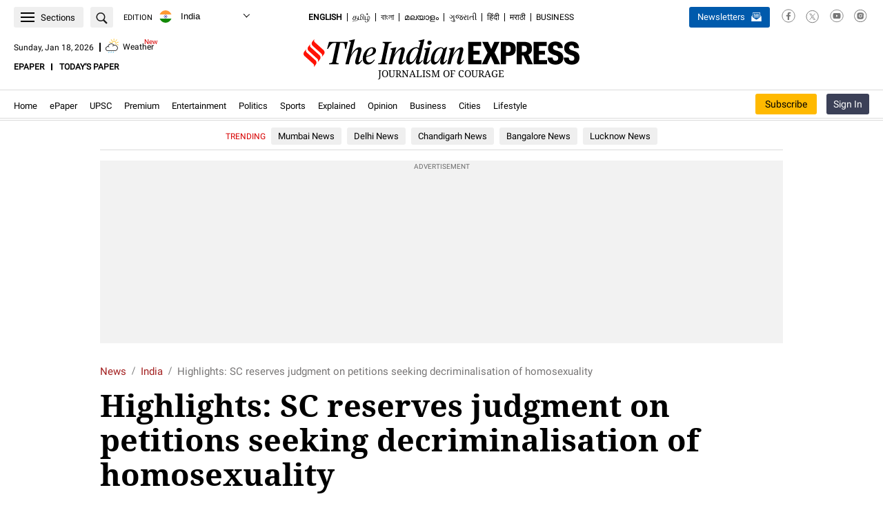

--- FILE ---
content_type: application/javascript
request_url: https://indianexpress.com/wp-content/themes/indianexpress/js/ie-print-article-script.js?ver=18022025.01
body_size: 1112
content:
/**
 * Print Article Script.
 *
 * @package indian-express
 */

function addFollowScript() {
  (function (doc, scrt) {
    function insertFollowButton() {
      if (
        0 === jQuery( '.custom_follow_author' ).length
        && 0 === jQuery( '.author_feed_data' ).length
        &&  0 === jQuery( '.ieauthor-follow' ).length
        && !document.getElementById("custom_follow_author_1")
      ) {
        var newElement = document.createElement("div"); 
        newElement.innerHTML = `<div class="sociallogin_popup_content ie-hide"><div class="ieauthor-follow iebg-follow" id="custom_follow_author_1">follow</div></div>`; // phpcs:ignore
        document.body.appendChild(newElement);

        var js = doc.createElement(scrt);
        js.src =
          location.protocol +
          "//" +
          location.hostname +
          "/wp-content/themes/indianexpress/js/min/ie-author-follow.js?ver=19072022.2";
        js.async = true;
        document.body.appendChild(js);
      }
    }

    if (document.readyState === "loading") {
      document.addEventListener("DOMContentLoaded", insertFollowButton);
    } else {
      insertFollowButton();
    }
  })(document, "script");
}

function loadLazyImages() {
  return new Promise((resolve) => {
    var lazyImages = document.querySelectorAll("img.lazyloading[data-src]");
    var lazyIframes = document.querySelectorAll("iframe[data-src]"); // Select lazy-loaded iframes

    let totalElements = lazyImages.length + lazyIframes.length;
    let loadedCount = 0;

    if (totalElements === 0) {
      resolve();
      return;
    }

    
    lazyImages.forEach((img) => {
      if (img.dataset.src && img.src !== img.dataset.src) {
        img.src = img.dataset.src;
        img.onload = img.onerror = () => {
          loadedCount++;
          if (loadedCount === totalElements) {
            resolve();
          }
        };
      } else {
        loadedCount++;
      }
    });

    
    lazyIframes.forEach((iframe) => {
      let videoSrc = iframe.getAttribute("data-src") || iframe.getAttribute("src");

      if (videoSrc && videoSrc.includes("youtube.com/embed/")) {
        let videoId = videoSrc.split("embed/")[1].split("?")[0];
        let thumbnail = `https://img.youtube.com/vi/${videoId}/hqdefault.jpg`;
        let existingThumbnail = iframe.parentNode.querySelector(".print-video");
        if (!existingThumbnail) {
          
          let div = document.createElement("div");
          div.classList.add("print-video");
          div.innerHTML = `<img src="${thumbnail}" alt="YouTube Video" style="width:100%; max-width:560px;"><p><a href="https://www.youtube.com/watch?v=${videoId}" target="_blank">Watch Video</a></p>`; // phpcs:ignore
          iframe.insertAdjacentElement("afterend", div);          
          iframe.classList.add("has-print-thumb");
        }
      }

      loadedCount++;
      if (loadedCount === totalElements) {
        resolve();
      }
    });

    if (loadedCount === totalElements) {
      resolve();
    }
  });
}

// Check images load before manual print (Ctrl+P)
window.onbeforeprint = () => {
  loadLazyImages();
};

// Check support of modern browsers
if (window.matchMedia) {
  window.matchMedia("print").addListener((mql) => {
    if (mql.matches) {
      loadLazyImages();
    }
  });
}

jQuery( window ).ready( function () {
	setTimeout(function(){
    addFollowScript();
	},2000);
});

--- FILE ---
content_type: application/javascript
request_url: https://indianexpress.com/wp-content/plugins/express-ad-code-manager/js/ie-page-ad-codes-distribution.js?ver=13012026.02
body_size: 4089
content:
/**
 * Create file for Pubmatic Ad Codes for desktop.
 *
 * @package  Express_Ad_code_Manager
 */

//load the apstag.js library
if ( '1' === ad_code_params.enable_amz_ads_bids ) {
	!function(a9,a,p,s,t,A,g){if(a[a9])return;function q(c,r){a[a9]._Q.push([c,r])}a[a9]={init:function(){q("i",arguments)},fetchBids:function(){q("f",arguments)},setDisplayBids:function(){},targetingKeys:function(){return[]},_Q:[]};A=p.createElement(s);A.async=!0;A.src=t;g=p.getElementsByTagName(s)[0];g.parentNode.insertBefore(A,g)}("apstag",window,document,"script","//c.amazon-adsystem.com/aax2/apstag.js");
}

var PWT       = {};
var googletag = googletag || {};
googletag.cmd = googletag.cmd || [];
var gptRan    = false;
PWT.jsLoaded  = function() {
	loadGpt();
};


if ( '1' === ad_code_params.enable_amz_ads_bids ) {
	apstag.init({
		pubID: 'ea69f535-72ee-47bc-ad42-cec60377d1ec',
		adServer: 'googletag'
	});
}

( function() {
	var purl             = location.href;
	var url              = '//ads.pubmatic.com/AdServer/js/pwt/156021/7083';
	var profileVersionId = '';
	if ( purl.indexOf( 'pwtv=' ) > 0 ) {
		var regexp  = /pwtv=(.*?)(&|$)/g;
		var matches = regexp.exec( purl );
		if ( matches.length >= 2 && matches[1].length > 0 ) {
			profileVersionId = '/' + matches[1];
		}
	}

	var wtads   = document.createElement( 'script' );
	wtads.async = true;
	wtads.type  = 'text/javascript';
	wtads.src   = url + profileVersionId + '/pwt.js';
	var node    = document.getElementsByTagName( 'script' )[0];
	node.parentNode.insertBefore( wtads, node ); // phpcs:ignore WordPressVIPMinimum.JS.HTMLExecutingFunctions.insertBefore
} )();
var loadGpt = function() {
	// Check the gptRan flag.
	if ( ! gptRan ) {
		gptRan     = true;
		var gads   = document.createElement( 'script' );
		var useSSL = 'https:' == document.location.protocol;
		gads.src   = (useSSL ? 'https:' : 'http:') + '//www.googletagservices.com/tag/js/gpt.js';
		var node   = document.getElementsByTagName( 'script' )[0];
		node.parentNode.insertBefore( gads, node ); // phpcs:ignore WordPressVIPMinimum.JS.HTMLExecutingFunctions.insertBefore
	}
}
// Failsafe to call gpt.
setTimeout( loadGpt, 500 );

// this function will act as a lock and will call the GPT API.
function initAdserver( forced ) {
	if ( ( forced === true && window.initAdserverFlag !== true ) || ( PWT.a9_BidsReceived && PWT.ow_BidsReceived ) ) {
		window.initAdserverFlag = true;
		PWT.a9_BidsReceived     = PWT.ow_BidsReceived = false;
		googletag.pubads().refresh(); 
	}
}

var ad_units_slots = ad_code_params.ad_units;
var pubAdslots     = [];
if ( 0 !== ad_units_slots.length ) {
	ad_units_slots.forEach(
		function ( ad_element ) {
			pubAdslots.push(
				{
					slotID: ad_element.slot_id,
					sizes: ad_element.slot_size
				}
			);
		}
	);
}

let amz_slots = [];
if ( '1' === ad_code_params.enable_amz_ads_bids ) {

	ad_units_slots.forEach( ad => {

		let sizes = ad.slot_size;

		if ( ! sizes || ( Array.isArray( sizes ) && 0 === sizes.length ) ) {
			console.warn( "Skipping slot due to missing or empty sizes:", ad.slot_id );
			return;
		}
		
		if ( Array.isArray( sizes ) && ! Array.isArray( sizes[0] ) ) {
			sizes = [sizes];
		}

		amz_slots.push({
			slotID: ad.slot_id,
			slotName: ad.slot_name,
			sizes: sizes,
		});
	});
}

window.googletag = window.googletag || { cmd: [] };
setTimeout( () => {
	googletag.cmd.push(
		function() {

			var displayAdslots     = [];
			var gutterAdMapping = googletag.sizeMapping()
				// Desktop: Show large ad
				.addSize([1350, 0], [[160, 600]])
				// Tablet: Show smaller ad
				.addSize([1280, 0], [[120, 600]])
				// Mobile: No ad
				.addSize([0, 0], [])
				.build();

			var largeAdMapping = googletag.sizeMapping()
				// Large desktop (width ≥ 1280px) → Show 970x250 or 970x90
				.addSize([1024, 0], [[970, 250], [970, 90], [970, 200],[728, 90]])
				// Medium desktop/tablet (width ≥ 768px) → Show 728x90
				.addSize([768, 0], [[728, 90]])
				// Mobile (width < 768px) → No ad
				.addSize([0, 0], [])
				.build();

			if ( 'undefined' !== typeof ad_code_params ) {
				var ad_units = ad_code_params.ad_units;
			}

			var pageAction = ad_code_params.page_action;

			if ( 0 !== ad_units.length ) {

				var userType = getUserType();

				if ( undefined !== userType && 'Premium' === userType ) {
					var notRemoveAdsSingle = [ 'gpt_ad_IE_ROS_ATF_728X90', 'gpt_ad_IE_ROS_ROTATE_1_300X250' ];
					if (
						'undefined' !== typeof ieInfiniteScrollDetails
						&& (
							undefined !== ieInfiniteScrollDetails.section 
							|| undefined !== ieInfiniteScrollDetails.political_details
						)
						&& ( 
							'opinion' === ieInfiniteScrollDetails.section
							|| 'columns' === ieInfiniteScrollDetails.section
							|| 'editorials' === ieInfiniteScrollDetails.section
							|| '1' === ieInfiniteScrollDetails.political_details
						)
					) {
						notRemoveAdsSingle = [ 'gpt_ad_IE_ROS_ATF_728X90', 'gpt_ad_IE_ROS_ATF_300X250' ];
					}
				}


				var pub_ad_slot   = 0;
				var pub_ad_count  = 0;
				var pub_target_id = 0;
				ad_units.forEach(
					function (ad_element) {

						if ( Array.isArray( notRemoveAdsSingle ) ) {
							if (
								! notRemoveAdsSingle.includes( ad_element.slot_id )
								&& ( 0 < jQuery( '#' + ad_element.slot_id ).length || 0 < jQuery('[data-id="' + ad_element.slot_id + '"]').length )
								&& ( 'single' === pageAction )
							) {
								if ( 0 < jQuery( '#' + ad_element.slot_id ).closest( '.adsbox970x90' ).length ) {
									jQuery( '#' + ad_element.slot_id ).closest( '.adsbox970x90' ).remove();
									if ( jQuery( '.breaking-news' ).length ) {
										jQuery( '.breaking-news' ).addClass( 'loggedin-gap-ev-user' );
									}
									console.log( 'adsbox970x90' );
								} else if ( 0 < jQuery( '#' + ad_element.slot_id ).closest( '.add-first' ).length ) {
									jQuery( '#' + ad_element.slot_id ).closest( '.add-first' ).remove();
									console.log( 'add-first' );
								} else if ( 0 < jQuery( '#' + ad_element.slot_id ).closest( '.ie-int-campign-ad' ).length ) {
									jQuery( '#' + ad_element.slot_id ).closest( '.ie-int-campign-ad' ).remove();
								} else {
									if ( 'Advertisement' === jQuery( '#' + ad_element.slot_id ).prev('.ie-adtext').html() || 'Story continues below this ad' === jQuery( '#' + ad_element.slot_id ).prev('.ie-adtext').html() ) {
										jQuery( '#' + ad_element.slot_id ).parent('.adboxtop').css('padding-bottom',0);
										jQuery( '#' + ad_element.slot_id ).parent('.adboxtop').css( 'min-height',0 );
										jQuery( '#' + ad_element.slot_id ).prev('.ie-adtext').remove();
									}

									if ( ! notRemoveAdsSingle.includes( 'gpt_ad_IE_ROS_ATF_1X1' ) ) {
										if ( 0 < jQuery('.osv-ad-class').length ) {
											jQuery('.osv-ad-class').remove();
										}
									}

									jQuery( '#' + ad_element.slot_id ).remove();
									console.log( 'direct' );
								}
								return;
							}
						}

						// Replace "Story continues below this ad" with the new hyperlink message and color
						if ( 'Story continues below this ad' === jQuery( '#' + ad_element.slot_id ).prev('.ie-adtext').html() && 'Premium' !== getUserType() ) {
							var adtextElems = jQuery('.ie-adtext');
							var ourElem = jQuery( '#' + ad_element.slot_id ).prev('.ie-adtext')[0];
							var ad_pos_n = 0;
							adtextElems.each(function(idx) {
								if (this === ourElem) {
									ad_pos_n = idx;
									return false;
								}
							} );
							var AdUrl = 'https://indianexpress.com/subscribe/campaign-all-access-3/?ref=ad_pos_' + ad_pos_n; // phpcs:ignore WordPressVIPMinimum.JS.HTMLExecutingFunctions.insertBefore
							var htmlStr = '<span style="color:rgb(107,107,107);">Story continues below. </span><a href="' + AdUrl + '" style="color:#006298;text-decoration:underline;">Subscribe to see fewer ads.</a>'; // phpcs:ignoreWordPressVIPMinimum.JS.StringConcat.Found
							jQuery( '#' + ad_element.slot_id ).prev('.ie-adtext').html(htmlStr); // phpcs:ignore WordPressVIPMinimum.JS.HTMLExecutingFunctions.html
						}

						if ( ad_element.slot_id && 0 < jQuery( '#' + ad_element.slot_id ).length ) {
							displayAdslots.push( ad_element.slot_id );
							if ( 'gpt_ad_IE_ROS_OOP_INNOV1' === ad_element.slot_id || 'gpt_ad_IE_ROS_OOP_INNOV2' === ad_element.slot_id ) {
								googletag.defineOutOfPageSlot( ad_element.slot_name, ad_element.slot_id ).addService( googletag.pubads() );
							} else if ( '' !== ad_element.slot_size ) {
								if ( 'gpt_ad_IE_ROS_LEFT_GUTTER' === ad_element.slot_id || 'gpt_ad_IE_ROS_RIGHT_GUTTER' === ad_element.slot_id ) {
									googletag.defineSlot( ad_element.slot_name, ad_element.slot_size, ad_element.slot_id ).defineSizeMapping(gutterAdMapping).addService( googletag.pubads() );
								} else {
									googletag.defineSlot( ad_element.slot_name, ad_element.slot_size, ad_element.slot_id ).addService( googletag.pubads() );
								}
							} else {
								googletag.defineSlot( ad_element.slot_name, ad_element.slot_id ).addService( googletag.pubads() );
							}
						}
					}
				);
			}
			jQuery( '.top-ads-mobile' ).css( 'background-color', '#efefef' );
			jQuery( '.ie-adtext' ).css( 'color', '#6b6b6b' );

			if ( ad_code_params.articleId ) {
				var articleid         = ad_code_params.articleId;
				var target_article_id = articleid.toString();
				googletag.pubads().setTargeting( 'HDFCIE', target_article_id );
			}
			if ( 'undefined' !== typeof ad_code_params.sponsor_tagId && ad_code_params.sponsor_tagId ) {
				var sponsor_tag_id = ad_code_params.sponsor_tagId;
				var target_tag_id  = sponsor_tag_id.toString();
				googletag.pubads().setTargeting( 'PROTECTSPRAY', target_tag_id );
			}

			if ( 'undefined' !== typeof ad_code_params.tag_slug && ad_code_params.tag_slug ) {
				var tagSlug = ad_code_params.tag_slug;
				googletag.pubads().setTargeting( 'Tag', tagSlug );
			}

			googletag.pubads().collapseEmptyDivs();
			googletag.pubads().setTargeting( 'v', 'classifieds' );
			if ( ad_code_params.pubarticleId ) {
				var pubarticleid          = ad_code_params.pubarticleId;
				var pub_target_article_id = pubarticleid.toString();
				googletag.pubads().setTargeting( 'article-id', pub_target_article_id );
			}
			googletag.pubads().enableSingleRequest();
			googletag.pubads().disableInitialLoad();
			googletag.enableServices();

			displayAdslots.forEach(
				function( element ) {
					if ( element && 0 < jQuery( '#' + element ).length ) {
						googletag.display( element );
					}
				}
			);
			
			if ( '1' === ad_code_params.enable_amz_ads_bids ) {
				const apsSlots = amz_slots.filter( slotObj => displayAdslots.includes( slotObj.slotID ) );

				// 1. APS (Amazon) header bidding.
				apstag.fetchBids({
					slots: apsSlots,
					timeout: 1000
				}, function( bids ) {
					apstag.setDisplayBids();
					PWT.a9_BidsReceived = true;
					initAdserver( false );
				});
			}

			// OpenWrap code START here.
			if ( typeof PWT.requestBids === 'function' ) {
				PWT.requestBids(
					PWT.generateConfForGPT( googletag.pubads().getSlots() ),
					function( displayAdslots ) {
						PWT.addKeyValuePairsToGPTSlots( displayAdslots );
						PWT.ow_BidsReceived = true;
						initAdserver( false );
					}
				);
			}
			// No need to handle "else" part as we have A9 wrapper on page.
			// OpenWrap code END here.

			var FAILSAFE_TIMEOUT = 1000; // this timeout should be more than OpenWrap and A9 timeout.
			setTimeout(
				function() {
					initAdserver( true ); // calling this function with forced mode set to true so that GPT API is always executed.
				},
				FAILSAFE_TIMEOUT
			);

		}
	);
	},
	1000
);



jQuery.fn.isOnScreen = function() {
	try {
		var elementTop     = jQuery( this ).offset().top;
		var elementBottom  = elementTop + jQuery( this ).outerHeight();
		var viewportTop    = jQuery( window ).scrollTop();
		var viewportBottom = viewportTop + jQuery( window ).height();
		return elementBottom > viewportTop && elementTop < viewportBottom + 300;
	} catch (err) {
	}
};
function ie_dfp_ads()
{
	jQuery( '.dfp_ads' ).each(
		function()
		{
			var cur_obj = jQuery( this );
			if (cur_obj.isOnScreen() && cur_obj.attr( 'data-id' )) {
				var ids = cur_obj.attr( 'data-id' );
				cur_obj.attr( 'id', cur_obj.attr( 'data-id' ) );
				cur_obj.removeAttr( 'data-id' );
				ie_show_ads( ids );
			}
		}
	);
}
jQuery( window ).scroll(
	function()
	{
		ie_dfp_ads();
	}
);
function ie_show_ads( showid )
{
	var para  = document.createElement( 'script' );
	var divbx = document.createElement( 'div' );
	divbx.id  = showid;
	var a     = 'googletag.cmd.push(function() { googletag.display("' + divbx.id + '"); });';
	var t     = document.createTextNode( a );
	para.appendChild( t );
	divbx.appendChild( para );
	document.getElementById( showid ).appendChild( divbx );
}

/**
 * Get cookie for the subscription details.
 *
 * @param string cookieName Name of the cookie to get details.
 */
function getUserSubscriptionCookie( cookieName ) {

	var nameEQ = cookieName + '=';
	var ca     = document.cookie.split( ';' );
	var newCa  = ca.length;
	var i      = 0;
	var c;

	for ( i = 0; i < newCa; i++ ) {

		c = ca[i];
		while ( ' ' === c.charAt( 0 ) ) {
			c = c.substring( 1, c.length );
		}

		if ( 0 === c.indexOf( nameEQ ) ) {
			return c.substring( nameEQ.length, c.length );
		}
	}
	return null;
}

/**
 * Get User Type whether Premium, Registered or Anonymous.
 */
function getUserType() {

	let anonymusuer = getUserSubscriptionCookie('oauth_user');
	let userType    = 'Anonymous'

	if ( anonymusuer ) {
		let storedUserCookie = getUserSubscriptionCookie( 'ie_userdata' );

		if ( null !== storedUserCookie ) {
			storedUserCookie = JSON.parse( storedUserCookie );
		}

		if ( storedUserCookie instanceof Object && storedUserCookie.hasOwnProperty( 'subscription_plan' ) && storedUserCookie.subscription_plan.includes( 'Digital Subscriber' ) ) {
			userType = 'Premium';
		} else {
			userType = 'Registered';
		}

	}
	return userType;
}


--- FILE ---
content_type: image/svg+xml
request_url: https://indianexpress.com/wp-content/themes/indianexpress/microsites/election/2019/images/arrow-right.svg
body_size: 61
content:
<svg width="14" height="14" viewBox="0 0 14 14" fill="none" xmlns="http://www.w3.org/2000/svg">
    <path d="M2.333 6.84c0-.222.165-.405.378-.434l.06-.004h8.75a.438.438 0 0 1 .059.871l-.06.004H2.77a.437.437 0 0 1-.437-.437z" fill="#DC0505"/>
    <path d="M7.683 3.636a.438.438 0 0 1 .568-.663l.049.043 3.53 3.514c.155.155.17.399.042.57l-.043.05-3.53 3.514a.438.438 0 0 1-.659-.57l.042-.05L10.9 6.84 7.683 3.636z" fill="#DC0505"/>
</svg>


--- FILE ---
content_type: application/javascript
request_url: https://indianexpress.com/wp-content/themes/indianexpress/js/min/ie-author-follow.js?ver=19072022.2
body_size: 7031
content:
var publicfollowsavapi,eventtraking,showLoadingImage,hideLoadingImage,author_access_token="",curr_url=location.hostname,on_mobile=follow_widget_data.ie_mobile_check;if("indianexpress.com"===curr_url)var followapi_domain="ua.indianexpress.com",ssoapi_domain="accounts.indianexpress.com",ev_domain="ev.indianexpress.com";else followapi_domain="devua.indianexpress.com",ssoapi_domain="devaccounts.indianexpress.com",ev_domain="ieo.uat.evolok.net";function getInfoMsg(e,t,o){let n=document.getElementById(e);n.innerHTML=t,n.style.display="block",n.style.color=o,"green"===o&&(n.style.border="1px solid green")}function closeLoginModel(){eventtraking("sso-popup-close"),document.getElementById("wrapper-relative-id").remove()}function disableBtn(e,t){let o=document.getElementById(e);o.disabled=t,!0===t?o.classList.add("disable_btn"):o.classList.remove("disable_btn")}function googleGetUserData(e,t){window.author_access_token=t,dataPayload={id_token:e},showLoadingImage(),jQuery.ajax({type:"GET",dataType:"json",url:"https://oauth2.googleapis.com/tokeninfo",data:dataPayload,success:function(t){getRegistrationAndGenerateToken({user_email:t.email,first_name:t.given_name,last_name:t.family_name,user_email_verified:"1",user_reg_channel:"g",social_id:t.sub,social_token:e,social_fb_mobile:"",loginwith:{source:location.hostname,source_type:"web",source_key:"w"}})},error:function(e){if(null!==e&&e.hasOwnProperty("status")&&e.hasOwnProperty("responseJSON")&&e.responseJSON instanceof Object&&e.responseJSON.hasOwnProperty("error_description")){hideLoadingImage();let t=document.getElementById("form-msg-dialog");t.innerHTML=e.responseJSON.error_description,t.style.display="inline"}}})}function facebookGetUserData(e){showLoadingImage(),FB.api("/me",{fields:"name,email"},(function(t){let o=t.email,n=t.name,a=t.id;getRegistrationAndGenerateToken({user_email:o,user_name:n,firstName:n.split(" ").slice(0,-1).join(" "),lastName:n.split(" ").slice(-1).join(" "),user_email_verified:"1",user_reg_channel:"f",social_id:a,social_token:e,social_fb_mobile:"",loginwith:{source:location.hostname,source_type:"web",source_key:"w"},token:e})}))}function getRegistrationAndGenerateToken(e){jQuery.ajax({type:"POST",url:"https://"+ssoapi_domain+"/api/v2/sso/user/",dataType:"json",data:e,crossDomain:!0,headers:{"X-API-KEY":"ydDxstlJCp7a0CwCKqkwtpeptJidV6fkCnaxj51xYN7jAsgdoDtZgwVsML3Zfs9ktc9j7nlgfMEdyP3m3llagEsRAxF6rtTYeCSZ7jpg+x/gTX3htkBYttdr38Y5W2zdMN0eHyt+Qje4AWI6xog1gsJelA90VNtnm3XH3JN1LGbP3BbPUdSShWhoTYvKr9xiktc1s9r98LNI9CSBFtnA/lUZi1UzC3oQvPUmqwFzyvyb25tRKse6GVBZifWibZ1LBAgqDws9YJGG9gfAbsQKvdGeI3Fw7FJAlYkaFknq5Lmgyi9ej05/X8nMzS+L3mf1OTPuMXNOmab2W+umCrJDZg=="},success:function(){getAccessToken(e),getInfoMsg("form-msg-dialog","REGISTRATION SUCCESSFUL","green")},error:function(t){null!==t&&t.hasOwnProperty("status")&&t.hasOwnProperty("responseJSON")&&t.responseJSON instanceof Object&&t.responseJSON.hasOwnProperty("title")&&"Resource Already Exist"===t.responseJSON.title?getAccessToken(e):"f"===e.user_reg_channel&&t.hasOwnProperty("responseJSON")&&t.responseJSON instanceof Object&&t.responseJSON.hasOwnProperty("title")&&"Social account detail does not match with the given account."===t.responseJSON.detail?getEvolokSessionSocial(e.social_token,"facebook",""):(hideLoadingImage(),getInfoMsg("form-msg-dialog","Something went wrong. Try again","red"))}})}function getAccessToken(e){jQuery.ajax({type:"POST",url:"https://"+ssoapi_domain+"/api/v2/sso/login/",dataType:"json",data:e,crossDomain:!0,headers:{"X-API-KEY":"ydDxstlJCp7a0CwCKqkwtpeptJidV6fkCnaxj51xYN7jAsgdoDtZgwVsML3Zfs9ktc9j7nlgfMEdyP3m3llagEsRAxF6rtTYeCSZ7jpg+x/gTX3htkBYttdr38Y5W2zdMN0eHyt+Qje4AWI6xog1gsJelA90VNtnm3XH3JN1LGbP3BbPUdSShWhoTYvKr9xiktc1s9r98LNI9CSBFtnA/lUZi1UzC3oQvPUmqwFzyvyb25tRKse6GVBZifWibZ1LBAgqDws9YJGG9gfAbsQKvdGeI3Fw7FJAlYkaFknq5Lmgyi9ej05/X8nMzS+L3mf1OTPuMXNOmab2W+umCrJDZg=="},success:function(t){if(t instanceof Object&&t.hasOwnProperty("token")&&null!==t.token){document.querySelectorAll(".popup-closebtn").forEach((e=>e.addEventListener("click",(function(){closeLoginModel()}))));let o="f"===e.user_reg_channel?"facebook":"google";getEvolokSessionSocial("f"===e.user_reg_channel?e.token:window.author_access_token,o,t.token)}},error:function(e){null!==e&&e.hasOwnProperty("status")&&e.hasOwnProperty("responseJSON")&&e.responseJSON instanceof Object&&e.responseJSON.hasOwnProperty("title")&&(hideLoadingImage(),getInfoMsg("form-msg-dialog","Something went wrong. Try again","red"))}})}function getEvolokSessionSocial(e,t,o){if("google"==t)var n="375995930384-dtr93riq8dq7ainlrrod84ve55f4qdgb.apps.googleusercontent.com";else if("facebook"==t)n="2223144168011709";var a={attributes:null,attributesMapping:[{name:"email_address",value:"email"},{name:"first_name",value:"firstName"},{name:"last_name",value:"lastName"}],access_token:e,client_id:n,realmName:"default_realm",serviceName:"registration_social"};jQuery.ajax({type:"POST",dataType:"json",async:!1,crossDomain:!0,headers:{Authorization:"Evolok evolok.api.service=registration_social evolok.api.sessionId=","Content-Type":"application/json",Accept:"application/json","Access-Control-Allow-Headers":"*"},url:"https://"+ev_domain+"/ic/api/social/"+t+"/session?autoRegister=true&autoPopulate=true",data:JSON.stringify(a),success:function(e){if("yes"===on_mobile)var n=2;else n=1;var a={channel:2,source:n,type:2,userGeoLocationInfo:null};ssoUI.CookieWrite("exp_token_jwt",o,30,".indianexpress.com","/"),jQuery.ajax({type:"POST",url:"https://"+followapi_domain+"/api/resolve/uuid",dataType:"json",data:JSON.stringify(a),contentType:"application/json; charset=utf-8",xhrFields:{withCredentials:!0},success:function(o){o.pluuid&&(ssoUI.CookieWrite("pluuid",o.pluuid,1,".indianexpress.com","/"),publicfollowsavapi(o.pluuid)),null===localStorage.getItem("evolok:ev_session")&&localStorage.setItem("evolok:ev_session",JSON.stringify(e));var n=e,a=new Date;if(n.hasOwnProperty("mainSession")){a.setTime(n.mainSession.expiry);var i="ev_ss="+n.mainSession.sessionId+"; expires="+a.toGMTString()+"; path=/";i+="; domain="+window.cookie_domain,document.cookie=i}if(n.hasOwnProperty("secureSession")){a.setTime(n.secureSession.expiry);i="ex_ss="+n.secureSession.sessionId+"; expires="+a.toGMTString()+"; path=/";i+="; domain="+window.cookie_domain,document.cookie=i}if("google"==t?"block"===document.getElementById("follow-author-wrapper-sign-up").style.display?eventtraking("sso-gmail-sign-up-successfully"):eventtraking("sso-gmail-sign-in-successfully"):"facebook"==t&&("block"===document.getElementById("follow-author-wrapper-sign-up").style.display?eventtraking("facebook-sign-up-successfully"):eventtraking("facebook-sign-in-successfully")),0<jQuery("#HP_OPINION").length){var s="http://"+curr_url+"/#HP_OPINION";window.location=s}else if(0<jQuery("#HP_WAP_OPINION_EDITORIALS").length){s="http://"+curr_url+"/#HP_WAP_OPINION_EDITORIALS";window.location=s}else location.reload()}})},error:function(e){hideLoadingImage(),getInfoMsg("form-msg-dialog","Account is already exist with given email","red")}})}jQuery(document).ready((function(){hideLoadingImage=function(){document.getElementById("follow-loading").style.display="none",document.getElementById("follow-author-wrapper-sign-in").style.display="block"},showLoadingImage=function(){let e=document.getElementById("follow-author-wrapper-sign-in"),t=document.getElementById("follow-author-wrapper-sign-up");e.style.display="none",t.style.display="none";jQuery("#follow-loading").empty().append(DOMPurify.sanitize('<div class="ie-loading"><img src="https://indianexpress.com/wp-content/themes/indianexpress/images/loading_img.gif" alt=""></div>'))};var e=_("follow_email_id");"undefined"!==follow_widget_data&&0<jQuery(".single-profile").length&&"yes"===on_mobile&&jQuery("#ie_author_follow_widget").hide();var t=_("ie_follow_callout");""!==t&&null!==t||jQuery("#id_newsletter_subscription_popup").hide(),0<jQuery(".plus-minus-icon").length&&(""===e||null===e)&&jQuery("#id_newsletter_subscription_popup").hide();var o=_("oauth_user");if(""!==o){var n=JSON.parse(o);if(null!==n&&n.hasOwnProperty("user_email")&&""!==n.user_email){var a=n.user_email,i=_("follow_storage_expire");y("follow_storage_expire",++i,1),y("follow_email_id",a,7300)}else y("follow_storage_expire",0,1)}else y("follow_storage_expire",0,1);1===parseInt(_("follow_storage_expire"))&&(localStorage.removeItem("get_pref_api_button_data"),localStorage.removeItem("getprefapidata")),0<jQuery(".home").find(".follow-newdiv").length&&jQuery("#HP_OPINION_EDITORIALS,#HP_WAP_OPINION_EDITORIALS,#HP_OPINION").addClass("follow-column-details");var s=1,l=1;function r(e,t){var o={value:t,expiry:(new Date).getTime()+144e5};localStorage.setItem(e,JSON.stringify(o))}function u(e){var t=localStorage.getItem(e);if(!t)return null;var o=JSON.parse(t);return(new Date).getTime()>o.expiry?(localStorage.removeItem(e),null):o.value}function d(){var e=_("pluuid");return jQuery.ajax({url:"https://"+followapi_domain+"/api/follow/author/?channelId=2&feed=1&uuid="+e,type:"GET",async:!1,contentType:"application/json",xhrFields:{withCredentials:!0},headers:{"API-KEY":"0355c2d801f6d0fee2f1977f14cc673d25d7335d2324f7e8a5db3bdfce04d0f5"},dataType:"json",success:function(e){}}).responseText}if(jQuery(".custom_follow_author").each((function(){jQuery(this).attr("id","custom_follow_author_".concat(s)),s++})),jQuery(".ieauthor-follow").each((function(){jQuery(this).attr("id","custom_follow_author_".concat(s)),s++})),jQuery(".follow-newdiv").each((function(){jQuery(this).attr("id","follow_newdiv_".concat(l)),l++})),jQuery(".follow_id_subscribe_submit_popup").each((function(){jQuery(this).attr("id",1),l++})),jQuery(".overlay_class").hide(),0<jQuery(".page-template-template-author-follow").length&&jQuery(document).on("change",".bid-author",(function(){var e=jQuery(this).find("option:selected").val(),t=jQuery(this).find("option:selected").text();if("default"===e&&(e=jQuery("select[name='bid'] option:eq(1)").val()),""!==e&&void 0!==e)if(jQuery(".author_feed_data").find(".articles").hide(),jQuery(".author_feed_data").find(".articles").each((function(t,o){jQuery(this).attr("data-id")===e&&jQuery(this).show()})),0===jQuery(".articles:visible").length){jQuery(".follow_empty_data").remove();var o=document.createElement("div");o.innerHTML="No data available for ".concat(t),o.setAttribute("class","follow_empty_data"),jQuery(".author_feed_data").prepend(o)}else jQuery(".follow_empty_data").hide()})),0<jQuery(".author_feed_data").length){if(null===localStorage.get_pref_api_button_data||void 0===localStorage.get_pref_api_button_data){var c=d();c=JSON.parse(c),Array.isArray(c)&&c.length&&r("get_pref_api_button_data",c)}else c=u("get_pref_api_button_data");if(null!==c&&""!==c&&Array.isArray(c)&&void 0!==c[0]&&c[0].hasOwnProperty("feeds")){var p=document.createElement("div");l=0;c.forEach((function(e){if(e.feeds.length>parseInt(follow_widget_data.af_article_count)){var t=function(e,t){var o=0,n=document.createElement("div");return e.forEach((function(e){var a=document.createElement("div");0===t&&0===o?a.setAttribute("class","articles first"):a.setAttribute("class","articles"),a.setAttribute("data-id",e.authorId);var i=document.createElement("div");i.setAttribute("class","snaps");var s=document.createElement("a"),l=document.createElement("img");l.src=e.postFeaturedImage,s.append(l),s.setAttribute("href",e.postUrl),i.append(s),""!==e.postFeaturedImage&&a.append(i),n.append(a);var r=document.createElement("div"),u=document.createElement("span");u.innerHTML="Author: ",r.setAttribute("class","author-nm"),r.innerHTML=e.authorName,r.prepend(u);var d=document.createElement("h2");d.setAttribute("class","title");var c=document.createElement("a");c.setAttribute("href",e.postUrl),c.innerHTML=e.postTitle,d.append(c);var p=document.createElement("div");p.setAttribute("class","date");var m=new Date(e.postPublishDate.replace(/-/g,"/"));a.setAttribute("date_id",m.getTime());var g,f,y,_,h,w=m.getDate().toString(),v=["January","February","March","April","May","June","July","August","September","October","November","December"][m.getMonth()].toString(),b=m.getFullYear().toString(),I=(g=m,f=g.getHours(),y=g.getMinutes(),_=f>=12?"pm":"am",h=g.getSeconds(),f=(f%=12)||12,y=y<10?"0".concat(y):y,h=h<10?"0".concat(h):h,f.toString().concat(":").concat(y.toString()).concat(":").concat(h.toString()).concat(" ").concat(_)).toString(),j=v.concat(" ").concat(w).concat(", ").concat(b).concat(" ").concat(I);p.innerHTML=j;var k=document.createElement("p");k.innerHTML=e.postExcerpt;var S=document.createElement("div");S.setAttribute("class","my_news_container"),S.append(r),S.append(d),S.append(p),a.append(S),a.append(k),o++})),n}(e.feeds,l);p.appendChild(t),l++}})),jQuery(".overlay_class").hide(),jQuery(".author_feed_data").empty().append(p);var m=document.createElement("select");m.class="bid-author",m.setAttribute("class","bid-author"),m.setAttribute("name","bid");var g=document.createElement("option");g.value="default",g.text="Select Author",m.appendChild(g),c.forEach((function(e){var t=document.createElement("option");t.value=e.folloId,t.text=e.folloTitle,m.appendChild(t)})),jQuery(".author-clm").empty().append(m);var f=jQuery(".author_feed_data .articles");f.sort((function(e,t){return(e=parseInt(jQuery(e).attr("date_id"),10))>(t=parseInt(jQuery(t).attr("date_id"),10))?-1:e<t?1:0})),jQuery(".author_feed_data").empty().append(f)}else jQuery(".overlay_class").hide(),jQuery(".author_feed_data").empty().text("No data available")}function y(e,t,o){var n="";if(o){var a=new Date;a.setTime(a.getTime()+24*o*60*60*1e3),n="; expires="+a.toUTCString()}document.cookie=e+"="+(t||"")+n+"; path=/"}function _(e){for(var t=e+"=",o=document.cookie.split(";"),n=o.length,a=0;a<n;a++){for(var i=o[a];" "===i.charAt(0);)i=i.substring(1,i.length);if(0===i.indexOf(t))return i.substring(t.length,i.length)}return null}if(eventtraking=function(e){let t=_("custom_follow_author").replace("custom_follow_author","follow_newdiv"),o=jQuery("#".concat(t)).find(".follow_author_title").attr("data-id"),n=jQuery("#".concat(t)).find(".follow_event_name").attr("data-id"),a="";"fa-click"===e&&(a="regular"),window.psdkvar.uaevent("follow-author",e,n,a,o)},0<jQuery(".custom_follow_author").length||0<jQuery(".ieauthor-follow").length){setTimeout((function(){var e=_("pluuid");if(null!==localStorage.get_pref_api_button_data&&void 0!==localStorage.get_pref_api_button_data||null===e){if(null!==(o=u("get_pref_api_button_data")))(t=[]).push(o);else t=o}else{var t,o=d();o=JSON.parse(o),(t=[]).push(o);r("get_pref_api_button_data",void 0!==o.status&&!1===o.status?"[]":o)}var n=[];Array.isArray(t)&&t.forEach((function(e){null!==e.userFollowDetailList&&Array.isArray(e.userFollowDetailList)&&e.userFollowDetailList.forEach((function(e){n.push(e.followTitle.toLowerCase())}))}));var a=_("ev_user_state");jQuery(".follow_author_title").each((function(){var t=jQuery(this).attr("data-id"),o=jQuery(this).parent().find(".ieauthor-follow");null!=e&&null!==a&&void 0!==typeof a&&-1!==n.indexOf(t.toLowerCase())?(o.addClass("ie-followed"),o.text("following"),o.removeAttr("data-tooltip")):(o.text("follow"),o.addClass("iebg-follow"))}))}),3e3),jQuery(".ieauthor-follow").click((function(){var e=_("access_token");if(y("custom_follow_author",jQuery(this).attr("id"),1),""===ssoUI.getFingerprint()&&null===e)eventtraking("fa-click-follow"),function(){eventtraking("sso-popup-show"),document.querySelector("#wrapper-relative-id")&&document.querySelector("#wrapper-relative-id").remove();let e=document.createElement("div");e.setAttribute("id","wrapper-relative-id"),e.classList.add("wrapper-relaive");let t=template_content.sso_login_box;e.innerHTML=DOMPurify.sanitize(t),document.body.append(e);let o=document.getElementById("follow-popup-body-signin"),n=document.getElementById("follow-popup-body-signup"),a=document.createElement("div"),i=template_content.sso_social_box;function s(){let e=document.getElementById("follow-author-wrapper-sign-in"),t=document.getElementById("follow-author-wrapper-sign-up");e.style.display="block"===e.style.display?"none":"block",t.style.display="block"===t.style.display?"none":"block","block"===e.style.display?o.prepend(a):"block"===t.style.display&&n.prepend(a),v()}a.innerHTML=DOMPurify.sanitize(i),o.prepend(a),document.querySelectorAll(".popup-closebtn").forEach((e=>e.addEventListener("click",(function(){closeLoginModel()})))),document.getElementById("sign-up-screen").addEventListener("click",(function(){eventtraking("sso-sign-in"),s()})),document.getElementById("sign-in-screen").addEventListener("click",(function(){eventtraking("sso-sign-up"),s()}))}(),document.getElementById("cus_gmaillogin").addEventListener("click",(function(){void 0!==ssoUI&&("block"===document.getElementById("follow-author-wrapper-sign-up").style.display?eventtraking("sso-gmail-sign-up"):eventtraking("sso-gmail-sign-in"),ssoUI.getGmailLogin("append"))}),!1),function(){let e=document.createElement("script");e.innerHTML="(function(d, s, id) {\n\t\t\t\t\t\tvar js, fjs = d.getElementsByTagName(s)[0];\n\t\t\t\t\t\tif (d.getElementById(id)) return;\n\t\t\t\t\t\tjs = d.createElement(s);\n\t\t\t\t\t\tjs.id = id;\n\t\t\t\t\t\tjs.src = '//connect.facebook.net/en_US/sdk.js';\n\t\t\t\t\t\tfjs.parentNode.insertBefore(js, fjs);\n\t\t\t\t\t\t\t}(document, 'script', 'facebook-jssdk'));\n\t\t\t\t\t\twindow.fbAsyncInit = function() {\n\t\t\t\t\t\t\tFB.init({\n\t\t\t\t\t\t\t\tappId: '2223144168011709',\n\t\t\t\t\t\t\t\tcookie: true,\n\t\t\t\t\t\t\t\tstatus: true,\n\t\t\t\t\t\t\t\txfbml: true,\n\t\t\t\t\t\t\t\tversion: 'v3.2'\n\t\t\t\t\t\t\t});\n\t\t\t\t\t\t};",document.head.append(e),document.getElementById("cus_FBlogin").addEventListener("click",(function(e){void 0!==ssoUI&&("block"===document.getElementById("follow-author-wrapper-sign-up").style.display?eventtraking("sso-facebook-sign-up"):eventtraking("sso-facebook-sign-in"),ssoUI.getFBLogin("append",e))}))}(),document.getElementById("cus_Applelogin").addEventListener("click",(function(e){"block"===document.getElementById("follow-author-wrapper-sign-up").style.display?eventtraking("sso-apple-sign-up"):eventtraking("sso-apple-sign-in"),jQuery.ajax({type:"GET",dataType:"json",url:"https://"+ev_domain+"/ic/api/social/apple/authorization?domain=https://"+ev_domain+"/ic/api&clientId=com.indianexpress.oauth.ie",success:function(e){var t=e.authLink;window.location=t}})})),document.getElementById("multiAuthSubmit").addEventListener("click",(function(e){e.preventDefault(),document.getElementById("form-msg-dialog").style.display="none";let t={user_mobile:document.getElementById("email-input").value,action_type:"register"};t.user_mobile&&t.user_mobile.length>0?jQuery.ajax({type:"POST",url:"https://"+ssoapi_domain+"/api/v2/sso/otp/",dataType:"json",data:JSON.stringify(t),crossDomain:!0,contentType:"application/json; charset=utf-8",headers:{"X-API-KEY":"ydDxstlJCp7a0CwCKqkwtpeptJidV6fkCnaxj51xYN7jAsgdoDtZgwVsML3Zfs9ktc9j7nlgfMEdyP3m3llagEsRAxF6rtTYeCSZ7jpg+x/gTX3htkBYttdr38Y5W2zdMN0eHyt+Qje4AWI6xog1gsJelA90VNtnm3XH3JN1LGbP3BbPUdSShWhoTYvKr9xiktc1s9r98LNI9CSBFtnA/lUZi1UzC3oQvPUmqwFzyvyb25tRKse6GVBZifWibZ1LBAgqDws9YJGG9gfAbsQKvdGeI3Fw7FJAlYkaFknq5Lmgyi9ej05/X8nMzS+L3mf1OTPuMXNOmab2W+umCrJDZg=="},beforeSend:function(){disableBtn("multiAuthSubmit",!0)},success:function(e){null!==e&&e instanceof Object&&e.hasOwnProperty("display_msg")&&getInfoMsg("form-msg-dialog","Email not exist please register first","red"),disableBtn("multiAuthSubmit",!1)},error:function(e){disableBtn("multiAuthSubmit",!1);let t=document.getElementById("email-input").value,o=document.getElementById("password-input").value;if(null!==e&&e.hasOwnProperty("status")&&e.hasOwnProperty("responseJSON")&&e.responseJSON instanceof Object&&e.responseJSON.hasOwnProperty("title")&&"Resource Already Exist"===e.responseJSON.title){document.getElementById("password-input").style.display="inline",document.getElementById("show-password-signin").style.display="inline",document.getElementById("email-input").disabled=!0;let e={user_email:t,user_password:o,user_reg_channel:"w",loginwith:{source:location.hostname,source_type:"web",source_key:"w"}};o.length>0&&w(e),flag&&0===o.length&&getInfoMsg("form-msg-dialog","Please enter a valid credentials","red"),flag=!0}else getInfoMsg("form-msg-dialog","Please enter a valid credentials","red")}}):getInfoMsg("form-msg-dialog","Please enter email","red")})),document.getElementById("multiAuthNext").addEventListener("click",(function(e){e.preventDefault();let t={user_mobile:document.getElementById("multiAuthInputEmail").value,action_type:"register"};t.user_mobile&&t.user_mobile.length>0?jQuery.ajax({type:"POST",dataType:"json",url:"https://"+ssoapi_domain+"/api/v2/sso/otp/",data:t,crossDomain:!0,headers:{"X-API-KEY":"ydDxstlJCp7a0CwCKqkwtpeptJidV6fkCnaxj51xYN7jAsgdoDtZgwVsML3Zfs9ktc9j7nlgfMEdyP3m3llagEsRAxF6rtTYeCSZ7jpg+x/gTX3htkBYttdr38Y5W2zdMN0eHyt+Qje4AWI6xog1gsJelA90VNtnm3XH3JN1LGbP3BbPUdSShWhoTYvKr9xiktc1s9r98LNI9CSBFtnA/lUZi1UzC3oQvPUmqwFzyvyb25tRKse6GVBZifWibZ1LBAgqDws9YJGG9gfAbsQKvdGeI3Fw7FJAlYkaFknq5Lmgyi9ej05/X8nMzS+L3mf1OTPuMXNOmab2W+umCrJDZg=="},beforeSend:function(){disableBtn("multiAuthNext",!0)},success:function(e,t){disableBtn("multiAuthNext",!1),document.getElementById("multiAuthInputOTP").style.display="inline",document.getElementById("multiAuthNext").style.display="none",document.getElementById("multiAuthValidateOTP").style.display="block",document.getElementById("multiAuthInputEmail").disabled=!0,document.getElementById("multiAuthValidateOTP").addEventListener("click",(function(e){e.preventDefault();let t={user_mobile:document.getElementById("multiAuthInputEmail").value,action_type:"register",user_otp:document.getElementById("multiAuthInputOTP").value};t.user_mobile&&t.user_mobile.length>0&&t.user_otp&&t.user_otp.length>0?jQuery.ajax({type:"GET",dataType:"json",url:"https://"+ssoapi_domain+"/api/v2/sso/otp/",data:t,crossDomain:!0,headers:{"X-API-KEY":"ydDxstlJCp7a0CwCKqkwtpeptJidV6fkCnaxj51xYN7jAsgdoDtZgwVsML3Zfs9ktc9j7nlgfMEdyP3m3llagEsRAxF6rtTYeCSZ7jpg+x/gTX3htkBYttdr38Y5W2zdMN0eHyt+Qje4AWI6xog1gsJelA90VNtnm3XH3JN1LGbP3BbPUdSShWhoTYvKr9xiktc1s9r98LNI9CSBFtnA/lUZi1UzC3oQvPUmqwFzyvyb25tRKse6GVBZifWibZ1LBAgqDws9YJGG9gfAbsQKvdGeI3Fw7FJAlYkaFknq5Lmgyi9ej05/X8nMzS+L3mf1OTPuMXNOmab2W+umCrJDZg=="},beforeSend:function(){disableBtn("multiAuthValidateOTP",!0)},success:function(e,t){disableBtn("multiAuthValidateOTP",!1),null!==e&&e instanceof Object&&e.hasOwnProperty("display_msg")&&(getInfoMsg("sign-up-info-msg",e.display_msg,"green"),document.getElementById("user-info-wrapper-box").style.display="block",document.getElementById("multiAuthInputOTP").style.display="none",document.getElementById("multiAuthValidateOTP").style.display="none",document.getElementById("multiAuthRegisterUser").style.display="block",document.getElementById("multiAuthRegisterUser").addEventListener("click",(function(e){e.preventDefault();let t=document.getElementById("multiAuthInputEmail").value,o=document.getElementById("multiAuthInputPassWordSignUp").value,n=document.getElementById("multiAuthInputConfirmPassword").value,a={user_email:t,user_password:o,user_email_verified:"1",user_reg_channel:"w",loginwith:{source:location.hostname,source_type:"web",source_key:"w"}};o.length>0&&n.length>0&&o===n?jQuery.ajax({type:"POST",dataType:"json",url:"https://"+ssoapi_domain+"/api/v2/sso/user/",data:a,crossDomain:!0,headers:{"X-API-KEY":"ydDxstlJCp7a0CwCKqkwtpeptJidV6fkCnaxj51xYN7jAsgdoDtZgwVsML3Zfs9ktc9j7nlgfMEdyP3m3llagEsRAxF6rtTYeCSZ7jpg+x/gTX3htkBYttdr38Y5W2zdMN0eHyt+Qje4AWI6xog1gsJelA90VNtnm3XH3JN1LGbP3BbPUdSShWhoTYvKr9xiktc1s9r98LNI9CSBFtnA/lUZi1UzC3oQvPUmqwFzyvyb25tRKse6GVBZifWibZ1LBAgqDws9YJGG9gfAbsQKvdGeI3Fw7FJAlYkaFknq5Lmgyi9ej05/X8nMzS+L3mf1OTPuMXNOmab2W+umCrJDZg=="},beforeSend:function(){disableBtn("multiAuthRegisterUser",!0)},success:function(){w({user_email:t,user_password:o,user_reg_channel:"w",loginwith:{source:location.hostname,source_type:"web",source_key:"w"}}),disableBtn("multiAuthRegisterUser",!1)},error:function(e){disableBtn("multiAuthRegisterUser",!1),null!==e&&e instanceof Object&&e.hasOwnProperty("responseJSON")&&e.responseJSON instanceof Object&&e.responseJSON.hasOwnProperty("detail")&&getInfoMsg("sign-up-info-msg",e.responseJSON.detail,"red")}}):0===o.length?getInfoMsg("sign-up-info-msg","Please enter password","red"):0===n.length?getInfoMsg("sign-up-info-msg","Please enter confirm-password","red"):o.length>0&&n.length>0&&o!==n&&getInfoMsg("sign-up-info-msg","password and confirm password does not match","red")})))},error:function(e){disableBtn("multiAuthValidateOTP",!1),null!==e&&e instanceof Object&&e.hasOwnProperty("responseJSON")&&e.responseJSON instanceof Object&&e.responseJSON.hasOwnProperty("detail")&&getInfoMsg("sign-up-info-msg",e.responseJSON.detail,"red")}}):getInfoMsg("sign-up-info-msg","Please enter email and OTP","red")}))},error:function(e){disableBtn("multiAuthNext",!1),null!==e&&e instanceof Object&&e.hasOwnProperty("responseJSON")&&e.responseJSON instanceof Object&&e.responseJSON.hasOwnProperty("detail")?getInfoMsg("sign-up-info-msg",e.responseJSON.detail,"red"):getInfoMsg("sign-up-info-msg","Please enter a valid email address.","red")}}):getInfoMsg("sign-up-info-msg","Please enter email","red")})),v(),gapi.load("auth2",(function(){auth2=gapi.auth2.init({client_id:"375995930384-dtr93riq8dq7ainlrrod84ve55f4qdgb.apps.googleusercontent.com",cookiepolicy:"single_host_origin"}),ssoUI.attachSignin(document.getElementById("cus_gmaillogin"))}));else{var t=_("pluuid"),o=jQuery(this).parent(".follow-author-container").find(".ieauthor-follow").text();eventType="following"===o?"fa-click-unfollow":"fa-click-follow",eventtraking(eventType),publicfollowsavapi(t)}})),publicfollowsavapi=function(e){var t=_("custom_follow_author"),o=t.replace("custom_follow_author","follow_newdiv"),n=jQuery("#".concat(o)).find(".ieauthor-follow"),a=jQuery("#".concat(o)).find(".follow_author_title").attr("data-id"),i=jQuery("#".concat(o)).find(".follow_author_slug").attr("data-id");null===e&&(e=_("pluuid")),"following"===jQuery("#".concat(t)).text()?followstatusId=0:followstatusId=1;var s="",l=(s=_("follow_email_id"),_("oauth_user"));if(void 0!==l&&""!==l){var r=JSON.parse(l);null!==r&&r.hasOwnProperty("user_email")&&""!==r.user_email&&(s=r.user_email)}if("yes"===on_mobile)var u=2;else u=1;var d=s,c={channelId:2,followId:jQuery("#".concat(o)).find(".follow_author_id").attr("data-id"),followSlug:i,followTitle:a,followUrl:location.href,sourceId:u,statusId:followstatusId,uuid:e};jQuery.ajax({type:"POST",url:"https://"+followapi_domain+"/api/follow/author/save",dataType:"json",data:JSON.stringify(c),headers:{"API-KEY":"0355c2d801f6d0fee2f1977f14cc673d25d7335d2324f7e8a5db3bdfce04d0f5"},contentType:"application/json; charset=utf-8",success:function(e){!0===e.status&&(s||y("follow_email_id",d,7300),localStorage.removeItem("get_pref_api_button_data"),void 0!==localStorage.getprefapidata&&null!==localStorage.getprefapidata&&localStorage.removeItem("getprefapidata"),1===followstatusId?(eventtraking("folllow-success"),n.addClass("ie-followed"),n.text("following")):(eventtraking("unfollow-success"),n.removeClass("ie-followed"),n.addClass("iebg-follow"),n.text("follow")))}})};var h=!0;jQuery(window).scroll((function(){var e=jQuery(".custom_follow_author");if(h&&function(e){try{var t=e.offset().top,o=t+e.outerHeight(),n=jQuery(window).scrollTop(),a=n+jQuery(window).height();return o>n&&t<a-150}catch(e){}}(e)&&"undefined"!==follow_widget_data&&"undefined"!==follow_widget_data.tracking_c&&window.psdkvar){h=!1;follow_widget_data.tracking_c;"home"===follow_widget_data.tracking_c&&"hp_opinion"}}))}function w(e){showLoadingImage(),jQuery.ajax({type:"POST",url:"https://"+ssoapi_domain+"/api/v2/sso/login/",dataType:"json",data:JSON.stringify(e),crossDomain:!0,contentType:"application/json; charset=utf-8",headers:{"X-API-KEY":"ydDxstlJCp7a0CwCKqkwtpeptJidV6fkCnaxj51xYN7jAsgdoDtZgwVsML3Zfs9ktc9j7nlgfMEdyP3m3llagEsRAxF6rtTYeCSZ7jpg+x/gTX3htkBYttdr38Y5W2zdMN0eHyt+Qje4AWI6xog1gsJelA90VNtnm3XH3JN1LGbP3BbPUdSShWhoTYvKr9xiktc1s9r98LNI9CSBFtnA/lUZi1UzC3oQvPUmqwFzyvyb25tRKse6GVBZifWibZ1LBAgqDws9YJGG9gfAbsQKvdGeI3Fw7FJAlYkaFknq5Lmgyi9ej05/X8nMzS+L3mf1OTPuMXNOmab2W+umCrJDZg=="},beforeSend:function(){disableBtn("multiAuthSubmit",!0)},success:function(t){if(t instanceof Object&&t.hasOwnProperty("token")&&null!==t.token){let o=t.token,n=Number.isInteger(parseInt(e.user_email,10))?"mobile":"default";!function(e,t,o){var n={realmName:"default_realm",brand:"IndianExpress",channel:"WEB"};"mobile"==t?(n.authenticationSchemeName="mobile",n.identifiers=[{name:"mobile_number",value:e.user_email}]):(n.authenticationSchemeName="default",n.identifiers=[{name:"email_address",value:e.user_email}]);n.validators=[{name:"password",value:e.user_password}];var a={Authorization:"Evolok evolok.api.service=login evolok.api.sessionId=","Content-Type":"application/json",Accept:"application/json","Access-Control-Allow-Headers":"*"};jQuery.ajax({type:"POST",dataType:"json",async:!1,crossDomain:!0,headers:a,url:"https://"+ev_domain+"/ic/api/session",data:JSON.stringify(n),success:function(e){if("yes"===on_mobile)var t=2;else t=1;var n={channel:2,source:t,type:2,userGeoLocationInfo:null};ssoUI.CookieWrite("exp_token_jwt",o,30,".indianexpress.com","/"),jQuery.ajax({type:"POST",url:"https://"+followapi_domain+"/api/resolve/uuid",dataType:"json",data:JSON.stringify(n),contentType:"application/json; charset=utf-8",xhrFields:{withCredentials:!0},success:function(t){t.pluuid&&(ssoUI.CookieWrite("pluuid",t.pluuid,1,".indianexpress.com","/"),publicfollowsavapi(t.pluuid)),null===localStorage.getItem("evolok:ev_session")&&localStorage.setItem("evolok:ev_session",JSON.stringify(e)),null===localStorage.getItem("evolok:ev_session")&&localStorage.setItem("evolok:ev_session",JSON.stringify(e));var o=e,n=new Date;if(o.hasOwnProperty("mainSession")){n.setTime(o.mainSession.expiry);var a="ev_ss="+o.mainSession.sessionId+"; expires="+n.toGMTString()+"; path=/";a+="; domain="+window.cookie_domain,document.cookie=a}if(o.hasOwnProperty("secureSession")){n.setTime(o.secureSession.expiry);a="ex_ss="+o.secureSession.sessionId+"; expires="+n.toGMTString()+"; path=/";a+="; domain="+window.cookie_domain,document.cookie=a}if("block"===document.getElementById("follow-author-wrapper-sign-up").style.display?eventtraking("sign-up-successfully"):eventtraking("sign-in-successfully"),0<jQuery("#HP_OPINION").length){var i="http://"+curr_url+"/#HP_OPINION";window.location=i}else if(0<jQuery("#HP_WAP_OPINION_EDITORIALS").length){i="http://"+curr_url+"/#HP_WAP_OPINION_EDITORIALS";window.location=i}else location.reload()}})},error:function(e,t,o){hideLoadingImage(),getInfoMsg("form-msg-dialog","Something went wrong. Try again","red"),console.log(e,t,o)}})}(e,n,o)}disableBtn("multiAuthSubmit",!1)},error:function(e){null!==e&&e.hasOwnProperty("status")&&e.hasOwnProperty("responseJSON")&&e.responseJSON instanceof Object&&e.responseJSON.hasOwnProperty("detail")&&(hideLoadingImage(),getInfoMsg("form-msg-dialog","Please enter a valid credentials","red")),disableBtn("multiAuthSubmit",!1)}})}function v(){checkbox=document.querySelectorAll(".showPassword"),checkbox.forEach((e=>{e.addEventListener("change",(e=>{e.target.checked?(document.getElementById("password-input").type="text",document.getElementById("multiAuthInputConfirmPassword").type="text",document.getElementById("multiAuthInputPassWordSignUp").type="text"):(document.getElementById("password-input").type="password",document.getElementById("multiAuthInputConfirmPassword").type="password",document.getElementById("multiAuthInputPassWordSignUp").type="password")}))}))}})),window.addEventListener("load",(function(){}));


--- FILE ---
content_type: application/javascript
request_url: https://indianexpress.com/wp-content/themes/indianexpress/features/js/ie-live-blog-custom.js?ver=12012024.02
body_size: 447
content:
jQuery(document).ready(function($) {

    if ($(window).width() < 767) {
    // For Mobile.
    let readmore_button = document.querySelector('#liveblog-read-more-id');
    let readmore_content = document.querySelector('#live-blog-more-content-id');
    let readless_button = document.querySelector('#liveblog-read-less-id');
    readmore_content.style.display = 'none';
    readless_button.style.display = 'none';
    readmore_button.addEventListener('click', e => {
        e.preventDefault();
        if (readmore_content.style.display === 'none') {
            readmore_content.style.display = 'block';
        }
        readmore_button.style.display = 'none';
        readless_button.style.display = 'block';
    })
    readless_button.addEventListener('click', e => {
        e.preventDefault();
        window.scrollTo(0, 0);
        if (readmore_content.style.display === 'block') {
            readmore_content.style.display = 'none';            
        }
        readmore_button.style.display = 'block';
        readless_button.style.display = 'none';             
    })
    }
    // For Desktop.
    jQuery('.newblogreadmore p:first').addClass('live-blog-fp');
    jQuery('.newblogreadmore .ev-meter-content:first').addClass('custom-ev-meter-content');
    jQuery('.custom-ev-meter-content').hide();
    jQuery(".newblogreadmore p").css("display", "none");
    jQuery(".newblogreadmore p:first-child").css("display", "block");
    jQuery(".live-blog-fp").css("display", "block");
    jQuery(".ie-premium-content-block p:first-child").css("display", "none");
    jQuery(".hlt-bot-text.ev-meter-content p").css("display", "block");

    jQuery('.newblogreadmore p.live-blog-fp').after('<span class="liveblog-read-more">Read more</span>')
    jQuery('.newblogreadmore p:nth-last-child(2)').after('<span class="liveblog-read-less">Read Less</span>')
    jQuery('.liveblog-read-less').css("display", "none");
    jQuery(".liveblog-read-more").on("click", function() {
        jQuery(".newblogreadmore p").css("display", "block");
        jQuery(".liveblog-read-more").css("display", "none");
        jQuery('.liveblog-read-less').css("display", "block");
        jQuery('.custom-ev-meter-content').show();
        jQuery(".hlt-bot-text.ev-meter-content .liveblog-read-less").css("display", "none");
    });
    jQuery(".liveblog-read-less").on("click", function(event) {     
        const scrollToEl = jQuery('.ie-post-content, .full-details');  
        jQuery(".liveblog-read-less").css("display", "none");
        jQuery(".newblogreadmore p").css("display", "none");
        jQuery(".newblogreadmore p.live-blog-fp").css("display", "block");
        jQuery(".liveblog-read-more").css("display", "block");
        jQuery('.custom-ev-meter-content').hide();
        jQuery(".hlt-bot-text.ev-meter-content p").css("display", "block");
        jQuery('html, body').animate({ scrollTop:  scrollToEl.offset().top}, 500);
    });
});


--- FILE ---
content_type: application/javascript
request_url: https://indianexpress.com/wp-content/themes/indianexpress/microsites/responsive/js/min/custom-new.js?ver=06012026.1
body_size: 6211
content:
jQuery(document).ready(function(){var olympicHomeTable=document.querySelectorAll(".olympic-home-widget .tbl-row .tbltd span");var indiaRow=document.querySelectorAll(".tbl-row.india-table-olympic .tbltd span");var redirectLink=document.querySelectorAll(".wc-sports-table");olympicHomeTable.forEach(e=>{if(e.textContent==="-"){e.style.backgroundColor="transparent"}});indiaRow.forEach(e=>{if(e.textContent==="-"){e.style.color="white"}});var winWidth=jQuery(window).width();if(winWidth>768&&0<jQuery("#fixednavbar").length){var topPos=jQuery("#fixednavbar").offset().top;jQuery(window).scroll(function(event){var scTop=jQuery(this).scrollTop();if(scTop>=topPos){jQuery(".ie-header").addClass("g-fixednav")}else if(scTop<topPos){jQuery(".ie-header").removeClass("g-fixednav")}})}if(jQuery(window).scrollTop()>=500){jQuery(window).trigger("scroll")}jQuery(".searchbxbrn").click(function(){jQuery(".search-form-full").show()});jQuery(".closebtn2").click(function(){jQuery(".search-form-full").hide()});jQuery(".toggle-menu").click(function(){jQuery("#section-nav").show();jQuery("body").addClass("hamburgerOpen");if(jQuery("#section-nav").css("display").match("block")){jQuery("body").css({overflow:"hidden","margin-right":"17px"});jQuery(".fixednav,.topsocial,.header-holder").css({display:"none"})}jQuery(".hamburger-menu-close").focus();jQuery(this).attr("aria-expanded","true");jQuery(".hamburger-menu-close").attr("aria-expanded","true")});function hamburger_Toggle(){jQuery("#section-nav").hide();jQuery("body").removeClass("hamburgerOpen");jQuery("body,.fixednav,.topsocial,.header-holder").removeAttr("style");jQuery("#section-nav").css({"z-index":"",height:""});jQuery(".hamburger-collapse").css("display","block");jQuery(".toggle-menu").focus();jQuery(".hamburger-collapse").css("display","none");jQuery(".toggle-menu").attr("aria-expanded","false");jQuery(".hamburger-menu-close").attr("aria-expanded","false")}jQuery(".toggle-close").click(function(){hamburger_Toggle()});jQuery(document).keydown(function(e){if(e.key==="Escape"){var $sectionNav=jQuery("#section-nav");if($sectionNav.length>0&&$sectionNav.is(":visible")){hamburger_Toggle()}}});jQuery(".overlay-header").click(function(){jQuery("#section-nav").hide();jQuery("body").removeClass("hamburgerOpen");jQuery("body,.fixednav,.topsocial,.header-holder").removeAttr("style");jQuery("#section-nav").css({"z-index":"",height:""})});jQuery(".skipcontent").click(function(e){e.preventDefault();var target=jQuery("#main-heading-article");if(target.length>0){target.attr("tabindex","-1");target.focus()}})});jQuery(document).ready(function(){jQuery(".ie-searchbx").click(function(){jQuery(".searchbx").slideToggle()});jQuery(".hamburber_icon").click(function(){jQuery("#mobnav").slideToggle();return false});var win=jQuery(window).width();if(win<767){jQuery("i.fa.fa-search").click(function(){jQuery(this).parent().find('input[type="text"],input[type="submit"]').toggle()})}jQuery("li.mainnav").click(function(){jQuery(this).children("a#menu").hide();jQuery(this).children("a#menuclose").show();jQuery(".menu-sub").slideDown(300)});jQuery("#navnext").click(function(){jQuery(".first-menu ul").animate({top:"-=452"});jQuery(this).hide();jQuery("#navprev").show()});jQuery("#navprev").click(function(){jQuery(".first-menu ul").animate({top:"+=452"});jQuery(this).hide();jQuery("#navnext").show()});jQuery("a#menuclose").click(function(){jQuery(".menu-sub").slideUp(500);jQuery("a#menu").show();jQuery(this).hide();return false});jQuery("li.grouplinks a#menu_h").click(function(){jQuery(".menu-sub").slideUp(500);jQuery("a#menu").show();jQuery("a#menuclose").hide();jQuery(this).parent("li.grouplinks").toggleClass("active");jQuery(".right_t_menu").slideToggle(500)});jQuery(".right_t_menu").mouseleave(function(){jQuery(this).slideUp(500);jQuery(".navi li.grouplinks").removeClass("active")});jQuery(".tabs .tab-links a").on("click",function(e){var currentAttrValue=jQuery(this).attr("href");jQuery(".tabs "+currentAttrValue).show().siblings().hide();jQuery(this).parent("li").addClass("active").siblings().removeClass("active");e.preventDefault()});jQuery(window).scroll(function(event){var y=jQuery(this).scrollTop();if(129<=y){jQuery(".add-left,.add-right").addClass("skining-fixed");jQuery(".add-left,.add-right").fadeIn()}else if(129>y){jQuery(".add-left,.add-right").removeClass("skining-fixed")}});jQuery(window).scroll(function(event){var y=jQuery(this).scrollTop();if(y>=5){jQuery("#fixedMenu").addClass("fixed");jQuery("#fixedMenu").fadeIn()}else if(y<5){jQuery("#fixedMenu").removeClass("fixed")}});if(jQuery(window).scrollTop()>=500){jQuery(window).trigger("scroll")}if(jQuery("ul.top-quotes").length>0){jQuery("ul.top-quotes").bxSlider({minSlides:1,maxSlides:1,speed:1e3,easing:"swing",pager:false,autoControls:false,auto:true,infiniteLoop:true,moveSlides:1})}if(jQuery(".breaking").length>0){jQuery(".breaking").bxSlider({auto:true,autoControls:true,autoControlsCombine:true})}jQuery(".icon-closebtn").click(function(){jQuery(".breaking-news").hide()});if(jQuery(".exclusive-slide").length>0){jQuery(".exclusive-slide").bxSlider({maxSlides:3,slideWidth:199,slideMargin:10,moveSlides:3,pager:true})}});jQuery(function(){jQuery(window).resize(function(){try{var w=jQuery(window).width();if(w>1024&&menu.is(":hidden")){menu.removeAttr("style")}}catch(err){}})});jQuery(document).ready(function(){try{if(jQuery("#wpadminbar")!=null&&jQuery("#wpadminbar").length>0){jQuery(".top-menu").css({top:"32px"})}else{jQuery(".top-menu").css({top:"0px"})}var w_width=jQuery(window).width();if(w_width<=1280){jQuery(".left-ad, .right-ad").hide();jQuery("#storycenterbyline").show()}if("undefined"===typeof single_article.page_type&&"story"===single_article.page_type){var advt=jQuery(".add-left, .add-right").html();if(advt==null||advt==undefined||advt.trim()==""){jQuery(".left-ad, .right-ad").hide()}else{jQuery("#storycenterbyline").show()}}jQuery(".fbbx").hover(function(){jQuery(".face").slideToggle(100)});jQuery(".twitbx").hover(function(){jQuery(".twitbxh").slideToggle(100)});jQuery(".gplusbx").hover(function(){jQuery(".gplusbxh").slideToggle(100)})}catch(err){}});jQuery(function(){jQuery("#pre-story").mouseover(function(){jQuery(".one").css("display","block")});jQuery("#pre-story").mouseout(function(){jQuery(".one").css("display","none")});jQuery("#next-story").mouseover(function(){jQuery(".two").css("display","block")});jQuery("#next-story").mouseout(function(){jQuery(".two").css("display","none")})});jQuery(document).ready(function(){jQuery(".icons-share").hide();jQuery(".share").click(function(){jQuery(".icons-share").slideToggle(100)});jQuery(".search").click(function(){jQuery(".form").slideToggle()});jQuery(".close").click(function(){jQuery(".breaking").hide()});if(jQuery(".bx-slides").length>0){jQuery(".bx-slides").bxSlider({auto:true})}jQuery(".web-exclusivebox").css("height","auto")});jQuery(document).ready(function(){if(jQuery(".new_slider_slick").length>0){let prevSlide=0;const new_slider_slick=jQuery(".new_slider_slick");new_slider_slick.on("init",function(){new_slider_slick.find(".slick-track").attr("role","list");new_slider_slick.find(".slick-slide").attr("role","listitem");new_slider_slick.find(".slick-cloned").attr("aria-hidden","true").removeAttr("role")});new_slider_slick.slick({infinite:false,slidesToShow:3,slidesToScroll:1,accessibility:true}).on("beforeChange",function(e,slick,current){prevSlide=current}).on("afterChange",function(e,slick,i){const focusIndex=i>prevSlide?Math.min(i+slick.options.slidesToShow-1,slick.slideCount-1):i;const slide=jQuery(slick.$slides[focusIndex]);const focusable=slide.find('a,button,[tabindex]:not([tabindex="-1"])').first();(focusable.length?focusable:slide.attr("tabindex",-1)).focus()});const sliderLabels={".hp_premium_unique .new_slider_slick":"Best Of premium carousel",".ie-modify-latest-video .new_slider_slick":"Latest Video carousel",".myexpress-slider .new_slider_slick":"my express carousel"};for(const selector in sliderLabels){const $slider=jQuery(selector);if($slider.length>0){$slider.attr("aria-label",sliderLabels[selector])}}}});function ticker(){jQuery("#news li:first").slideUp(function(){jQuery(this).appendTo(jQuery("#news")).slideDown()})}setInterval(ticker,6e3);(function($){jQuery.fn.extend({slimScroll:function(options){var defaults={width:"auto",height:"120px",size:"5px",color:"#a1a1a1",position:"left",distance:"1px",start:"top",opacity:1,alwaysVisible:true,disableFadeOut:false,railVisible:false,railColor:"#333",railOpacity:1,railDraggable:true,railClass:"slimScrollRail",barClass:"slimScrollBar",wrapperClass:"slimScroll",allowPageScroll:false,wheelStep:1,touchScrollStep:400,borderRadius:"7px",railBorderRadius:"7px"};var o=$.extend(defaults,options);this.each(function(){var isOverPanel,isOverBar,isDragg,queueHide,touchDif,barHeight,percentScroll,lastScroll,divS="<div></div>",minBarHeight=30,releaseScroll=false;var me=$(this);if(me.parent().hasClass(o.wrapperClass)){var offset=me.scrollTop();bar=me.parent().find("."+o.barClass);rail=me.parent().find("."+o.railClass);getBarHeight();if($.isPlainObject(options)){if("height"in options&&options.height=="auto"){me.parent().css("height","auto");me.css("height","auto");var height=me.parent().parent().height();me.parent().css("height",height);me.css("height",height)}if("scrollTo"in options){offset=parseInt(o.scrollTo)}else if("scrollBy"in options){offset+=parseInt(o.scrollBy)}else if("destroy"in options){bar.remove();rail.remove();me.unwrap();return}scrollContent(offset,false,true)}return}o.height=o.height=="auto"?me.parent().height():o.height;var wrapper=$(divS).addClass(o.wrapperClass).css({position:"relative",overflow:"hidden",width:o.width,height:o.height});me.css({overflow:"hidden",width:o.width,height:o.height});var rail=$(divS).addClass(o.railClass).css({width:o.size,height:"100%",position:"absolute",top:0,display:o.alwaysVisible&&o.railVisible?"block":"none","border-radius":o.railBorderRadius,background:o.railColor,opacity:o.railOpacity,zIndex:90});var bar=$(divS).addClass(o.barClass).css({background:o.color,width:o.size,position:"absolute",top:0,opacity:o.opacity,display:o.alwaysVisible?"block":"none","border-radius":o.borderRadius,BorderRadius:o.borderRadius,MozBorderRadius:o.borderRadius,WebkitBorderRadius:o.borderRadius,zIndex:99});var posCss=o.position=="right"?{right:o.distance}:{left:o.distance};rail.css(posCss);bar.css(posCss);me.wrap(wrapper);me.parent().append(bar);me.parent().append(rail);if(o.railDraggable){bar.bind("mousedown",function(e){var $doc=$(document);isDragg=true;t=parseFloat(bar.css("top"));pageY=e.pageY;$doc.bind("mousemove.slimscroll",function(e){currTop=t+e.pageY-pageY;bar.css("top",currTop);scrollContent(0,bar.position().top,false)});$doc.bind("mouseup.slimscroll",function(e){isDragg=false;hideBar();$doc.unbind(".slimscroll")});return false}).bind("selectstart.slimscroll",function(e){e.stopPropagation();e.preventDefault();return false})}rail.hover(function(){showBar()},function(){hideBar()});bar.hover(function(){isOverBar=true},function(){isOverBar=false});me.hover(function(){isOverPanel=true;showBar();hideBar()},function(){isOverPanel=false;hideBar()});me.bind("touchstart",function(e,b){if(e.originalEvent.touches.length){touchDif=e.originalEvent.touches[0].pageY}});me.bind("touchmove",function(e){if(!releaseScroll){e.originalEvent.preventDefault()}if(e.originalEvent.touches.length){var diff=(touchDif-e.originalEvent.touches[0].pageY)/o.touchScrollStep;scrollContent(diff,true);touchDif=e.originalEvent.touches[0].pageY}});getBarHeight();if(o.start==="bottom"){bar.css({top:me.outerHeight()-bar.outerHeight()});scrollContent(0,true)}else if(o.start!=="top"){scrollContent($(o.start).position().top,null,true);if(!o.alwaysVisible){bar.hide()}}attachWheel();function _onWheel(e){if(!isOverPanel){return}var e=e||window.event;var delta=0;if(e.wheelDelta){delta=-e.wheelDelta/120}if(e.detail){delta=e.detail/3}var target=e.target||e.srcTarget||e.srcElement;if($(target).closest("."+o.wrapperClass).is(me.parent())){scrollContent(delta,true)}if(e.preventDefault&&!releaseScroll){e.preventDefault()}if(!releaseScroll){e.returnValue=false}}function scrollContent(y,isWheel,isJump){releaseScroll=false;var delta=y;var maxTop=me.outerHeight()-bar.outerHeight();if(isWheel){delta=parseInt(bar.css("top"))+y*parseInt(o.wheelStep)/100*bar.outerHeight();delta=Math.min(Math.max(delta,0),maxTop);delta=y>0?Math.ceil(delta):Math.floor(delta);bar.css({top:delta+"px"})}percentScroll=parseInt(bar.css("top"))/(me.outerHeight()-bar.outerHeight());delta=percentScroll*(me[0].scrollHeight-me.outerHeight());if(isJump){delta=y;var offsetTop=delta/me[0].scrollHeight*me.outerHeight();offsetTop=Math.min(Math.max(offsetTop,0),maxTop);bar.css({top:offsetTop+"px"})}me.scrollTop(delta);me.trigger("slimscrolling",~~delta);showBar();hideBar()}function attachWheel(){if(window.addEventListener){this.addEventListener("DOMMouseScroll",_onWheel,false);this.addEventListener("mousewheel",_onWheel,false);this.addEventListener("MozMousePixelScroll",_onWheel,false)}else{document.attachEvent("onmousewheel",_onWheel)}}function getBarHeight(){barHeight=Math.max(me.outerHeight()/me[0].scrollHeight*me.outerHeight(),minBarHeight);bar.css({height:barHeight+"px"});var display=barHeight==me.outerHeight()?"none":"block";bar.css({display:display})}function showBar(){getBarHeight();clearTimeout(queueHide);if(percentScroll==~~percentScroll){releaseScroll=o.allowPageScroll;if(lastScroll!=percentScroll){var msg=~~percentScroll==0?"top":"bottom";me.trigger("slimscroll",msg)}}else{releaseScroll=false}lastScroll=percentScroll;if(barHeight>=me.outerHeight()){releaseScroll=true;return}bar.stop(true,true).fadeIn("fast");if(o.railVisible){rail.stop(true,true).fadeIn("fast")}}function hideBar(){if(!o.alwaysVisible){queueHide=setTimeout(function(){if(!(o.disableFadeOut&&isOverPanel)&&!isOverBar&&!isDragg){bar.fadeOut("slow");rail.fadeOut("slow")}},1e3)}}});return this}});jQuery.fn.extend({slimscroll:jQuery.fn.slimScroll})})(jQuery);jQuery(document).ready(function(){jQuery("#infoscroll").slimScroll({height:"120px"});jQuery('a[class="click-event"]').each(function(){var anchor_id=jQuery(this).attr("id");var article_href=jQuery(this).attr("href");this.addEventListener("click",function(){gtag("event","click",{eventCategory:anchor_id,eventLabel:article_href})})});jQuery('a[class="click-event-dataid"]').each(function(){var anchor_id=jQuery(this).attr("data-id");var article_href=jQuery(this).attr("href");this.addEventListener("click",function(){gtag("event","click",{eventCategory:anchor_id,eventLabel:article_href})})});jQuery('a[class="event-liveblog-auto-article"]').each(function(){var anchor_id=jQuery(this).attr("data-id");var article_href=jQuery(this).attr("href");this.addEventListener("click",function(){gtag("event",anchor_id,{event_category:"Live_Blog_Reco",event_label:article_href})})});jQuery('.news-byjetpack li a[class="bump-view"]').each(function(){var article_href=jQuery(this).attr("href");this.addEventListener("click",function(){gtag("event","click",{eventCategory:"IE_TOP_story_jetpack",eventLabel:article_href})})})});jQuery(document).ready(function(){jQuery("#election_change_url").on("change",function(){var url_val=jQuery(this).val();if(url_val!=""){if(url_val=="hp-constituencies-list-2017"){url_val=location.protocol+"//"+location.hostname+"/elections/himachal-pradesh-assembly-elections-2017/hp-constituencies-list-2017/"}else if(url_val=="gujarat-constituencies-list-2017"){url_val=location.protocol+"//"+location.hostname+"/elections/gujarat-assembly-elections-2017/gujarat-constituencies-list-2017/"}else if(url_val==="tripura-election-constituencies-list-2018"){url_val=location.protocol+"//"+location.hostname+"/elections/tripura-election-constituencies-list-2018/"}else if("nagaland-election-constituencies-list-2018"===url_val){url_val=location.protocol+"//"+location.hostname+"/elections/nagaland-election-constituencies-list-2018/"}else if("meghalaya-election-constituencies-list-2018"===url_val){url_val=location.protocol+"//"+location.hostname+"/elections/meghalaya-election-constituencies-list-2018/"}else if("karnataka-election-constituencies-list-2018"===url_val){url_val=location.protocol+"//"+location.hostname+"/elections/karnataka-election-constituencies-list-2018/"}else if("rajasthan-election-constituencies-list-2018"===url_val){url_val=location.protocol+"//"+location.hostname+"/elections/rajasthan-election-constituencies-list-2018/"}else if("madhya-pradesh-election-constituencies-list-2018"===url_val){url_val=location.protocol+"//"+location.hostname+"/elections/madhya-pradesh-election-constituencies-list-2018/"}else if("mizoram-election-constituencies-list-2018"===url_val){url_val=location.protocol+"//"+location.hostname+"/elections/mizoram-election-constituencies-list-2018/"}else if("chhattisgarh-election-constituencies-list-2018"===url_val){url_val=location.protocol+"//"+location.hostname+"/elections/chhattisgarh-election-constituencies-list-2018/"}else if("telangana-election-constituencies-list-2018"===url_val){url_val=location.protocol+"//"+location.hostname+"/elections/telangana-election-constituencies-list-2018/"}window.location=encodeURI(url_val)}});if(0<jQuery(".amazon-widget").length&&"undefined"!==typeof ajax_object&&null!==ajax_object){var amazonboxctr=0;jQuery(".amazon-widget").each(function(){amazonboxctr++;var amazonid=jQuery(this).attr("id");var amazonlimit=jQuery(this).attr("data-list-size");var amazonwidget="on";var amazontags1="";var tag_on="";if(0<jQuery("div.storytags > ul").length&&"yes"===ajax_object.tag_on){amazontags1=jQuery("div.storytags > ul").find("li").eq(1).text()}jQuery(this).addClass("amazon-widget-"+amazonid);jQuery.ajax({type:"POST",url:ajax_object.ajaxurl,data:{action:"ie_amazon_widget",amazonwidget:amazonwidget,amazontags1:jQuery.trim(amazontags1),tag_on:ajax_object.tag_on,amazonlimit:amazonlimit,amazonboxctr:amazonboxctr,amazonid:jQuery.trim(amazonid),security:ajax_object.security},success:function(data){jQuery(".amazon-widget-"+amazonid).append(data);var sname=ajax_object.sname;if("undefined"!==typeof sname&&""!==sname&&false===jQuery("body").hasClass("tax-ie_section")){jQuery(".amazon-widget-"+amazonid).find("a").attr("id",amazonid.replace("Amzn_IE_Article_","IE_"+sname+"_Article_"))}else{jQuery(".amazon-widget-"+amazonid).find("a").attr("id",amazonid.replace("Amzn_",""))}jQuery('a[class="click-event"]').each(function(){var anchor_id=jQuery(this).attr("id");var article_href=jQuery(this).attr("href");this.addEventListener("click",function(){gtag("event","click",{eventCategory:anchor_id,eventLabel:encodeURI(article_href)})})})}})})}});jQuery(document).ready(function(){if(jQuery(".wipslider").length>0){jQuery(".wipslider").bxSlider({slideWidth:170,moveSlides:1,maxSlides:3,slideMargin:30,pager:false,infiniteLoop:false,hideControlOnEnd:true})}});jQuery(document).ready(function(){if(jQuery(".rhs-banner-carousel").length>0){let slideCount=jQuery(".rhs-banner-carousel").children().length;let prevSlide=0;let rhsActive=false;jQuery(".rhs-banner-carousel").on("focusin",function(){rhsActive=true}).on("focusout",function(e){if(!jQuery(this).has(e.relatedTarget).length)rhsActive=false});jQuery(".rhs-banner-carousel").slick({dots:false,arrows:true,infinite:slideCount>1,autoplay:slideCount>1,speed:1500,autoplaySpeed:6e3,slidesToShow:1,slidesToScroll:1}).on("init",function(event,slick){if(slick.slideCount===1){jQuery(this).find("ul.slick-dots").css("display","none")}}).on("beforeChange",function(e,slick,current){prevSlide=current}).on("afterChange",function(e,slick,i){if(!rhsActive)return;const focusIndex=i>prevSlide?Math.min(i+slick.options.slidesToShow-1,slick.slideCount-1):i;const slide=jQuery(slick.$slides[focusIndex]);const focusable=slide.find('a,button,[tabindex]:not([tabindex="-1"])').first();(focusable.length?focusable:slide.attr("tabindex",-1)).focus()});jQuery(".rhs-banner-wrapn .rhs-banner-carousel").attr("aria-label","sale banner carousel")}if(jQuery(".ieSportTab").length>0){jQuery(".ieSportTab").on("click",function(){jQuery(this).siblings().removeClass("active");jQuery(this).addClass("active");jQuery(this).closest(".ie-fixture").find(".iesportwc").hide();const tab=jQuery(this).attr("rel");jQuery(this).closest(".ie-fixture").find("#"+tab).show()})}});document.addEventListener("DOMContentLoaded",()=>{const tabBtn=[...document.querySelectorAll(".tabs-btn")];if(0!==tabBtn.length){tabBtn.forEach(btn=>{btn.addEventListener("click",()=>{var title=btn.getAttribute("title");setActive(btn);setActivetabledata(title)})});const setActive=el=>{[...el.parentElement.children].forEach(sib=>sib.classList.remove("active"));el.classList.add("active")};const setActivetabledata=title=>{const groups=document.querySelectorAll("#iegroup1");groups.forEach(group=>{group.style.display="none"});const activeGroup=document.querySelector("."+title);activeGroup.style.display="block"}}});function setEpaperLocalDate(){var days=["Sunday","Monday","Tuesday","Wednesday","Thursday","Friday","Saturday"];var months=["Jan","Feb","Mar","Apr","May","Jun","Jul","Aug","Sep","Oct","Nov","Dec"];var now=new Date;var day=days[now.getDay()];var month=months[now.getMonth()];var date=now.getDate().toString().padStart(2,"0");var year=now.getFullYear();var formattedDate=day+", "+month+" "+date+", "+year;if(jQuery(".epaper-date").length){jQuery(".epaper-date").text(formattedDate)}}jQuery(document).ready(function(){setEpaperLocalDate();if(0<jQuery("#homeaeseatmap").length){jQuery("body").on("change","#homeaeseatmap",function(){let currState=jQuery(this).find("option:selected").val();let allConstituency=jQuery(".aestate-iframe");allConstituency.each(function(){if(jQuery(this).attr("id")==currState){jQuery(this).show()}else{jQuery(this).hide()}})})}});jQuery(document).ready(function(){var winWidth=jQuery(window).width();if(jQuery(".webstory_js_slider").length>0){if(winWidth>768){let prevSlide=0;jQuery(".webstory_js_slider").slick({slidesToShow:3,slidesToScroll:1,autoplay:false,autoplaySpeed:2e3,variableWidth:true,infinite:false,accessibility:true,responsive:[{breakpoint:767,settings:"unslick"}]}).on("beforeChange",function(e,slick,current){prevSlide=current}).on("afterChange",function(e,slick,i){const focusIndex=i>prevSlide?Math.min(i+slick.options.slidesToShow-1,slick.slideCount-1):i;const slide=jQuery(slick.$slides[focusIndex]);const focusable=slide.find('a,button,[tabindex]:not([tabindex="-1"])').first();(focusable.length?focusable:slide.attr("tabindex",-1)).focus()})}jQuery(".web_story_widget .webstory_js_slider").attr("aria-label","Visual Stories Carousel")}ieUpscSectionDatepicker();jQuery(".main-header a.weather_link, .m-hamburger-menu a.weather_link").each(function(){const link=jQuery(this);const tag=link.closest(".m-hamburger-menu").length?"hamburger":"header";ieAddRefToLinks(link,tag)})});function ieUpscSectionDatepicker(){if(0<jQuery("#upsc_datepicker").length){jQuery(document).on("click",".upsc_calender",function(){jQuery(".calendar_toggle").toggle()});let minDate=jQuery(".upsc_calender").attr("data-min");let curDate=jQuery(".upsc_calender").attr("data-value");jQuery("#upsc_datepicker").datepicker({changeMonth:true,defaultDate:curDate,dateFormat:"yy-mm-dd",changeYear:true,maxDate:"+0M 0D",minDate:minDate,onSelect:function(dateText,inst){let selectedDate=dateText;let upscCalendarUrl="";if("undefined"!==typeof selectedDate&&null!==selectedDate&&""!==selectedDate&&"undefined"!==typeof evolok_settings){upscCalendarUrl=evolok_settings.extra_details.upsc_calendar_url;selectedDate=selectedDate.replace(/-/g,"/");upscCalendarUrl=upscCalendarUrl+selectedDate;window.location.href=upscCalendarUrl}}})}}function ieAddRefToLinks(selector,ref){selector.each(function(){const link=jQuery(this);const href=link.attr("href");if(!href||href.includes("ref="))return;if(href.startsWith("#")||href.startsWith("mailto:")||href.startsWith("javascript:"))return;try{const url=new URL(href,window.location.origin);url.searchParams.set("ref",ref);link.attr("href",url.toString())}catch(e){console.warn("Invalid URL:",href,e)}})}


--- FILE ---
content_type: application/javascript
request_url: https://indianexpress.com/wp-content/themes/indianexpress/js/min/ie-social-login.js?ver=21062024.2
body_size: 4044
content:
var ieAuthorAccessToken="";var ieIsFacebookSdkLoaded=false;var ieFollowapiDomain="devua.indianexpress.com";var ieSsoapiDomain="devaccounts.indianexpress.com";var ieEvDomain="ieo.uat.evolok.net";var curr_url=location.hostname;if("indianexpress.com"===curr_url){var ieFollowapiDomain="ua.indianexpress.com";var ieSsoapiDomain="accounts.indianexpress.com";var ieEvDomain="ev.indianexpress.com"}const ieSocialLogin={containerClassHandle:"",gmailIdHandle:"",facebookIdHandle:"",emailIdHandle:"",notificationIdHandle:"",init:function(containerClassHandle,gmailIdHandle,facebookIdHandle,emailIdHandle,notificationIdHandle){if(""===containerClassHandle||""===gmailIdHandle||""===facebookIdHandle||""===emailIdHandle||""===notificationIdHandle){alert("Please provide all html handles!");return}if(0<jQuery("."+containerClassHandle).length){this.containerClassHandle=containerClassHandle;this.gmailIdHandle=gmailIdHandle;this.facebookIdHandle=facebookIdHandle;this.emailIdHandle=emailIdHandle;this.notificationIdHandle=notificationIdHandle;this.getGoogleLoginSDK();this.getFaceBookLoginSDK();this.intiateEvents()}},getGoogleLoginSDK:function(){$this=this;gapi.load("auth2",function(){auth2=gapi.auth2.init({client_id:"375995930384-dtr93riq8dq7ainlrrod84ve55f4qdgb.apps.googleusercontent.com",cookiepolicy:"single_host_origin"});$this.attachGoogleSignin(document.getElementById($this.gmailIdHandle))})},attachGoogleSignin:function(element){$this=this;var googleUser={};auth2.attachClickHandler(element,{},function(googleUser){var social_token=gapi.auth2.getAuthInstance().currentUser.get().getAuthResponse().id_token;var access_token=gapi.auth2.getAuthInstance().currentUser.get().getAuthResponse(true).access_token;$this.googleGetUserData(social_token,access_token)},function(error){console.log(JSON.stringify(error,undefined,2))})},getFaceBookLoginSDK:function(){$this=this;if(false===ieIsFacebookSdkLoaded){let loginWithFBScript=document.createElement("script");loginWithFBScript.innerHTML=`(
				function(d, s, id) {
					var js, fjs = d.getElementsByTagName( s )[0];
					if (d.getElementById( id )) {
						return;
					}
					js     = d.createElement( s );
					js.id  = id;
					js.src = '//connect.facebook.net/en_US/sdk.js';
					fjs.parentNode.insertBefore( js, fjs );
				}(document,
				'script',
				'facebook-jssdk')
			);
					window.fbAsyncInit  = function() {
						FB.init(
							{
								appId: '2223144168011709',
								cookie: true,
								status: true,
								xfbml: true,
								version: 'v3.2'
							}
						);
                    };`;document.head.append(loginWithFBScript);ieIsFacebookSdkLoaded=true}let loginWithFacebook=document.getElementById($this.facebookIdHandle);loginWithFacebook.addEventListener("click",function(e){if(undefined!==ssoUI){$this.getFBLogin("append",e)}})},emailLoginGetToken:function(payload){$this=this;$this.showLoadingimageBox();jQuery.ajax({type:"POST",url:"https://"+ieSsoapiDomain+"/api/v2/sso/login/",dataType:"json",data:JSON.stringify(payload),crossDomain:true,contentType:"application/json; charset=utf-8",headers:{"X-API-KEY":"ydDxstlJCp7a0CwCKqkwtpeptJidV6fkCnaxj51xYN7jAsgdoDtZgwVsML3Zfs9ktc9j7nlgfMEdyP3m3llagEsRAxF6rtTYeCSZ7jpg+x/gTX3htkBYttdr38Y5W2zdMN0eHyt+Qje4AWI6xog1gsJelA90VNtnm3XH3JN1LGbP3BbPUdSShWhoTYvKr9xiktc1s9r98LNI9CSBFtnA/lUZi1UzC3oQvPUmqwFzyvyb25tRKse6GVBZifWibZ1LBAgqDws9YJGG9gfAbsQKvdGeI3Fw7FJAlYkaFknq5Lmgyi9ej05/X8nMzS+L3mf1OTPuMXNOmab2W+umCrJDZg=="},beforeSend:function(){},success:function(data){if(data instanceof Object&&data.hasOwnProperty("token")&&null!==data["token"]){let exp_token=data["token"];let type=Number.isInteger(parseInt(payload.user_email,10))?"mobile":"default";$this.getEvolokSession(payload,type,exp_token)}},error:function(error){if(null!==error&&error.hasOwnProperty("status")&&error.hasOwnProperty("responseJSON")&&error["responseJSON"]instanceof Object&&error["responseJSON"].hasOwnProperty("detail")){$this.hideLoadingImagebox();$this.getInfoMsg($this.notificationIdHandle,"Please enter a valid credentials","red")}}})},getEvolokSession:function(data,type,exp_token){$this=this;var dataPayload={};dataPayload.realmName="default_realm";dataPayload.brand="IndianExpress";dataPayload.channel="WEB";if(type=="mobile"){dataPayload.authenticationSchemeName="mobile";dataPayload.identifiers=[{name:"mobile_number",value:data.user_email}]}else{dataPayload.authenticationSchemeName="default";dataPayload.identifiers=[{name:"email_address",value:data.user_email}]}dataPayload.validators=[{name:"password",value:data.user_password}];var headerPayload={Authorization:"Evolok evolok.api.service=login evolok.api.sessionId=","Content-Type":"application/json",Accept:"application/json","Access-Control-Allow-Headers":"*"};jQuery.ajax({type:"POST",dataType:"json",async:false,crossDomain:true,headers:headerPayload,url:"https://"+ieEvDomain+"/ic/api/session",data:JSON.stringify(dataPayload),success:function(result){if("yes"===on_mobile){var source_id=2}else{var source_id=1}var dataapi={channel:2,source:source_id,type:2,userGeoLocationInfo:null};ssoUI.CookieWrite("exp_token_jwt",exp_token,30,".indianexpress.com","/");jQuery.ajax({type:"POST",url:"https://"+ieFollowapiDomain+"/api/resolve/uuid",dataType:"json",data:JSON.stringify(dataapi),contentType:"application/json; charset=utf-8",xhrFields:{withCredentials:true},success:function(response){if(response.pluuid){ssoUI.CookieWrite("pluuid",response.pluuid,1,".indianexpress.com","/")}var ev_profile_lcs=localStorage.getItem("evolok:ev_session");if(null===ev_profile_lcs){localStorage.setItem("evolok:ev_session",JSON.stringify(result))}var ev_profile_lcs=localStorage.getItem("evolok:ev_session");if(null===ev_profile_lcs){localStorage.setItem("evolok:ev_session",JSON.stringify(result))}var dataResult=result;var date=new Date;if(dataResult.hasOwnProperty("mainSession")){date.setTime(dataResult.mainSession.expiry);var cookieValue="ev_ss="+dataResult.mainSession.sessionId+"; expires="+date.toGMTString()+"; path=/";cookieValue+="; domain="+window.cookie_domain;document.cookie=cookieValue}if(dataResult.hasOwnProperty("secureSession")){date.setTime(dataResult.secureSession.expiry);var cookieValue="ex_ss="+dataResult.secureSession.sessionId+"; expires="+date.toGMTString()+"; path=/";cookieValue+="; domain="+window.cookie_domain;document.cookie=cookieValue}location.reload()}})},error:function(jqXHR,textStatus,errorThrown){$this.hideLoadingImagebox();$this.getInfoMsg($this.notificationIdHandle,"Something went wrong. Try again","red")}})},getInfoMsg:function(id,msg,color){let info=document.getElementById(id);info.innerHTML=msg;info.style.display="block";info.style.color=color;if("green"===color){info.style.border="1px solid green"}},googleGetUserData:function(token,access_token){$this=this;window.ieAuthorAccessToken=access_token;dataPayload={id_token:token};$this.showLoadingimageBox();jQuery.ajax({type:"GET",dataType:"json",url:"https://oauth2.googleapis.com/tokeninfo",data:dataPayload,success:function(result){let payload={user_email:result.email,first_name:result.given_name,last_name:result.family_name,user_email_verified:"1",user_reg_channel:"g",social_id:result.sub,social_token:token,social_fb_mobile:"",inboundurl:window.location.href,outboundurl:window.location.href,loginwith:{source:location.hostname,source_type:"web",source_key:"w"}};$this.getRegistrationAndGenerateToken(payload)},error:function(error){if(null!==error&&error.hasOwnProperty("status")&&error.hasOwnProperty("responseJSON")&&error["responseJSON"]instanceof Object&&error["responseJSON"].hasOwnProperty("error_description")){$this.hideLoadingImagebox();let info=document.getElementById($this.notificationIdHandle);info.innerHTML=error["responseJSON"]["error_description"];info.style.display="inline"}}})},getRegistrationAndGenerateToken:function(payload){$this=this;jQuery.ajax({type:"POST",url:"https://"+ieSsoapiDomain+"/api/v2/sso/user/",dataType:"json",data:payload,crossDomain:true,headers:{"X-API-KEY":"ydDxstlJCp7a0CwCKqkwtpeptJidV6fkCnaxj51xYN7jAsgdoDtZgwVsML3Zfs9ktc9j7nlgfMEdyP3m3llagEsRAxF6rtTYeCSZ7jpg+x/gTX3htkBYttdr38Y5W2zdMN0eHyt+Qje4AWI6xog1gsJelA90VNtnm3XH3JN1LGbP3BbPUdSShWhoTYvKr9xiktc1s9r98LNI9CSBFtnA/lUZi1UzC3oQvPUmqwFzyvyb25tRKse6GVBZifWibZ1LBAgqDws9YJGG9gfAbsQKvdGeI3Fw7FJAlYkaFknq5Lmgyi9ej05/X8nMzS+L3mf1OTPuMXNOmab2W+umCrJDZg=="},success:function(){$this.getAccessToken(payload);$this.getInfoMsg($this.notificationIdHandle,"REGISTRATION SUCCESSFUL","green");var event_value="RegisteredUser";triggerGtmEvents(event_value)},error:function(error){if(null!==error&&error.hasOwnProperty("status")&&error.hasOwnProperty("responseJSON")&&error["responseJSON"]instanceof Object&&error["responseJSON"].hasOwnProperty("title")&&"Resource Already Exist"===error["responseJSON"]["title"]){$this.getAccessToken(payload)}else{if(payload["user_reg_channel"]==="f"){if(error.hasOwnProperty("responseJSON")&&error["responseJSON"]instanceof Object&&error["responseJSON"].hasOwnProperty("title")&&"Social account detail does not match with the given account."===error["responseJSON"]["detail"]){$this.getEvolokSessionSocial(payload["social_token"],"facebook","")}else{$this.hideLoadingImagebox();$this.getInfoMsg($this.notificationIdHandle,"Something went wrong. Try again","red")}}else{$this.hideLoadingImagebox();$this.getInfoMsg($this.notificationIdHandle,"Something went wrong. Try again","red")}}}})},getAccessToken:function(payload){$this=this;jQuery.ajax({type:"POST",url:"https://"+ieSsoapiDomain+"/api/v2/sso/login/",dataType:"json",data:payload,crossDomain:true,headers:{"X-API-KEY":"ydDxstlJCp7a0CwCKqkwtpeptJidV6fkCnaxj51xYN7jAsgdoDtZgwVsML3Zfs9ktc9j7nlgfMEdyP3m3llagEsRAxF6rtTYeCSZ7jpg+x/gTX3htkBYttdr38Y5W2zdMN0eHyt+Qje4AWI6xog1gsJelA90VNtnm3XH3JN1LGbP3BbPUdSShWhoTYvKr9xiktc1s9r98LNI9CSBFtnA/lUZi1UzC3oQvPUmqwFzyvyb25tRKse6GVBZifWibZ1LBAgqDws9YJGG9gfAbsQKvdGeI3Fw7FJAlYkaFknq5Lmgyi9ej05/X8nMzS+L3mf1OTPuMXNOmab2W+umCrJDZg=="},success:function(data){if(data instanceof Object&&data.hasOwnProperty("token")&&null!==data["token"]){let closeBtn=document.querySelectorAll(".popup-closebtn");closeBtn.forEach(btn=>btn.addEventListener("click",function(){closeLoginModel()}));let type=payload["user_reg_channel"]==="f"?"facebook":"google";let access_token=payload["user_reg_channel"]==="f"?payload["token"]:window.ieAuthorAccessToken;let exp_token=data["token"];$this.getEvolokSessionSocial(access_token,type,exp_token)}},error:function(error){if(null!==error&&error.hasOwnProperty("status")&&error.hasOwnProperty("responseJSON")&&error["responseJSON"]instanceof Object&&error["responseJSON"].hasOwnProperty("title")){$this.hideLoadingImagebox();$this.getInfoMsg($this.notificationIdHandle,"Something went wrong. Try again","red")}}})},getEvolokSessionSocial:function(data,socialType,exp_token){$this=this;if(socialType=="google"){var social_id="375995930384-dtr93riq8dq7ainlrrod84ve55f4qdgb.apps.googleusercontent.com"}else if(socialType=="facebook"){var social_id="2223144168011709"}var dataPayload={attributes:null,attributesMapping:[{name:"email_address",value:"email"},{name:"first_name",value:"firstName"},{name:"last_name",value:"lastName"}],access_token:data,client_id:social_id,realmName:"default_realm",serviceName:"registration_social"};var headerPayload={Authorization:"Evolok evolok.api.service=registration_social evolok.api.sessionId=","Content-Type":"application/json",Accept:"application/json","Access-Control-Allow-Headers":"*"};jQuery.ajax({type:"POST",dataType:"json",async:false,crossDomain:true,headers:headerPayload,url:"https://"+ieEvDomain+"/ic/api/social/"+socialType+"/session?autoRegister=true&autoPopulate=true",data:JSON.stringify(dataPayload),success:function(result){var source_id=1;if("undefined"!==typeof custom_ev_data&&"M-site"===custom_ev_data.device){source_id=2}var dataapi={channel:2,source:source_id,type:2,userGeoLocationInfo:null};ssoUI.CookieWrite("exp_token_jwt",exp_token,30,".indianexpress.com","/");jQuery.ajax({type:"POST",url:"https://"+ieFollowapiDomain+"/api/resolve/uuid",dataType:"json",data:JSON.stringify(dataapi),contentType:"application/json; charset=utf-8",xhrFields:{withCredentials:true},success:function(response){if(response.pluuid){ssoUI.CookieWrite("pluuid",response.pluuid,1,".indianexpress.com","/")}var ev_profile_lcs=localStorage.getItem("evolok:ev_session");if(null===ev_profile_lcs){localStorage.setItem("evolok:ev_session",JSON.stringify(result))}var dataResult=result;var date=new Date;if(dataResult.hasOwnProperty("mainSession")){date.setTime(dataResult.mainSession.expiry);var cookieValue="ev_ss="+dataResult.mainSession.sessionId+"; expires="+date.toGMTString()+"; path=/";cookieValue+="; domain="+window.cookie_domain;document.cookie=cookieValue}if(dataResult.hasOwnProperty("secureSession")){date.setTime(dataResult.secureSession.expiry);var cookieValue="ex_ss="+dataResult.secureSession.sessionId+"; expires="+date.toGMTString()+"; path=/";cookieValue+="; domain="+window.cookie_domain;document.cookie=cookieValue}if(socialType=="google"){}else if(socialType=="facebook"){}location.reload()}})},error:function(error){$this.hideLoadingImagebox();$this.getInfoMsg($this.notificationIdHandle,"Account is already exist with given email","red")}})},facebookGetUserData:function(token){$this=this;$this.showLoadingimageBox();FB.api("/me",{fields:"name,email"},function(result){let email=result.email;let user_name=result.name;let id=result.id;let payload={user_email:email,user_name:user_name,firstName:user_name.split(" ").slice(0,-1).join(" "),lastName:user_name.split(" ").slice(-1).join(" "),user_email_verified:"1",user_reg_channel:"f",social_id:id,social_token:token,social_fb_mobile:"",inboundurl:window.location.href,outboundurl:window.location.href,loginwith:{source:location.hostname,source_type:"web",source_key:"w"},token:token};$this.getRegistrationAndGenerateToken(payload)})},hideLoadingImagebox:function(){jQuery(".evolok_wrapper").hide()},showLoadingimageBox:function(){jQuery(".evolok_wrapper").show()},showAlert:function(message){alert(message)},getFBLogin:function(renderType,event){$this=this;event.preventDefault();if("undefined"!=typeof FB){FB.login(function(response){if(response.authResponse){var social_token=FB.getAuthResponse()["accessToken"];if(renderType=="append"){$this.facebookGetUserData(social_token)}else{if(ssoUI.is_mobile_ssoie){var signuplink="&is_premium=yes&premium_mode=premium_mobile"}else{var signuplink="&is_premium=yes&premium_mode=premium_desktop"}window.location.href=ssoUI.site_url+"/oauth2/authorize/"+ssoUI.qstring()+"&fbcredential="+social_token+signuplink}}},{scope:"email,public_profile",return_scopes:true})}else{console.log("singlesign FB sdk not loaded")}return false},intiateEvents:function(){$this=this;let gmailButton=document.getElementById($this.gmailIdHandle);let facebookButton=document.getElementById($this.facebookIdHandle);let emailButton=document.getElementById($this.emailIdHandle);let device="Mobile";if("Desktop"===custom_ev_data.device){device="Desktop"}if("undefined"!==typeof custom_ev_data&&"undefined"!==typeof ga&&"undefined"!==typeof gmailButton&&"undefined"!==typeof facebookButton&&"undefined"!==typeof Moengage){gmailButton.addEventListener("click",function(){$this.fireEvents("google",device)});facebookButton.addEventListener("click",function(){$this.fireEvents("facebook",device)});emailButton.addEventListener("click",function(){$this.fireEvents("email",device)})}},fireEvents:function(type,device){$this=this;var clickLocation="datawall";if("undefined"!==typeof $this.gmailIdHandle&&""!==$this.gmailIdHandle&&"cus_gmaillogin_evolok_notifier"===$this.gmailIdHandle){clickLocation="notifier"}let eventObject={page_name:"article",page_section:custom_ev_data.section,click_trigger_name:type+"_"+clickLocation+"_signup",click_action:"User tried to Sign Up By "+device,event_action:"clicked"};Moengage.track_event(type+"_"+clickLocation+"_signup",eventObject)}};window.addEventListener("load",function(){setTimeout(function(){ieSocialLogin.init("evolok_social_login","cus_gmaillogin_evolok","cus_FBlogin_evolok","cus_emaillogin_evolok","form-msg-dialog-evolok");ieSocialLogin.init("evolok_social_login_notifier","cus_gmaillogin_evolok_notifier","cus_FBlogin_evolok_notifier","cus_emaillogin_evolok_notifier","form-msg-dialog-evolok-notifier");ieSocialLogin.init("evolok_social_login_epaper","cus_gmaillogin_evolok_epaper","cus_FBlogin_evolok_epaper","cus_emaillogin_evolok_epaper","form-msg-dialog-evolok-epaper")},3e3)});function triggerGtmEvents(event_value){var dataLayer=window.dataLayer=window.dataLayer||[];dataLayer.push({event:event_value});console.log(event_value+" event triggered successfully")}
